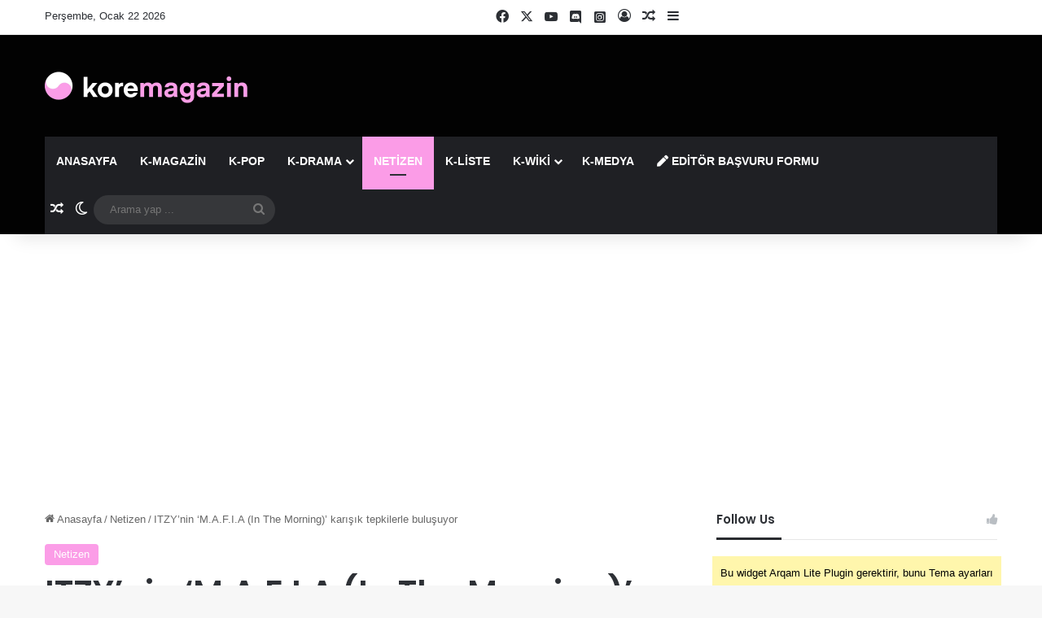

--- FILE ---
content_type: text/html; charset=UTF-8
request_url: https://www.koremagazin.com/2021/05/01/itzynin-m-a-f-i-a-in-the-morning-karisik-tepkilerle-bulusuyor/
body_size: 56936
content:
<!DOCTYPE html> <html lang="tr" data-skin="light"> <head> <meta charset="UTF-8"/> <link rel="profile" href="//gmpg.org/xfn/11"/> <title>ITZY&#8217;nin &#8216;M.A.F.I.A (In The Morning)&#8217; karışık tepkilerle buluşuyor &#8211; Koremagazin</title> <meta http-equiv='x-dns-prefetch-control' content='on'> <link rel='dns-prefetch' href="//cdnjs.cloudflare.com/"/> <link rel='dns-prefetch' href="//ajax.googleapis.com/"/> <link rel='dns-prefetch' href="//fonts.googleapis.com/"/> <link rel='dns-prefetch' href="//fonts.gstatic.com/"/> <link rel='dns-prefetch' href="//s.gravatar.com/"/> <link rel='dns-prefetch' href="//www.google-analytics.com/"/> <link rel='preload' as='script' href="//ajax.googleapis.com/ajax/libs/webfont/1/webfont.js"> <style id='tie-critical-css' type='text/css'>:root{--brand-color:#0669ff;--dark-brand-color:#0051cc;--bright-color:#FFF;--base-color:#2c2f34}html{-ms-touch-action:manipulation;touch-action:manipulation;-webkit-text-size-adjust:100%;-ms-text-size-adjust:100%}article,aside,details,figcaption,figure,footer,header,main,menu,nav,section,summary{display:block}audio,canvas,progress,video{display:inline-block}audio:not([controls]){display:none;height:0}progress{vertical-align:baseline}[hidden],template{display:none}a{background-color:transparent}a:active,a:hover{outline-width:0}abbr[title]{border-bottom:none;text-decoration:underline;text-decoration:underline dotted}b,strong{font-weight:inherit}b,strong{font-weight:600}dfn{font-style:italic}mark{background-color:#ff0;color:#000}small{font-size:80%}sub,sup{font-size:75%;line-height:0;position:relative;vertical-align:baseline}sub{bottom:-0.25em}sup{top:-0.5em}img{border-style:none}svg:not(:root){overflow:hidden}figure{margin:1em 0}hr{box-sizing:content-box;height:0;overflow:visible}button,input,select,textarea{font:inherit}optgroup{font-weight:bold}button,input,select{overflow:visible}button,input,select,textarea{margin:0}button,select{text-transform:none}[type=button],[type=reset],[type=submit],button{cursor:pointer}[disabled]{cursor:default}[type=reset],[type=submit],button,html [type=button]{-webkit-appearance:button}button::-moz-focus-inner,input::-moz-focus-inner{border:0;padding:0}button:-moz-focusring,input:-moz-focusring{outline:1px dotted ButtonText}fieldset{border:1px solid #c0c0c0;margin:0 2px;padding:0.35em 0.625em 0.75em}legend{box-sizing:border-box;color:inherit;display:table;max-width:100%;padding:0;white-space:normal}textarea{overflow:auto}[type=checkbox],[type=radio]{box-sizing:border-box;padding:0}[type=number]::-webkit-inner-spin-button,[type=number]::-webkit-outer-spin-button{height:auto}[type=search]{-webkit-appearance:textfield}[type=search]::-webkit-search-cancel-button,[type=search]::-webkit-search-decoration{-webkit-appearance:none}*{padding:0;margin:0;list-style:none;border:0;outline:none;box-sizing:border-box}:after,:before{box-sizing:border-box}body{background:#F7F7F7;color:var(--base-color);font-family:-apple-system,BlinkMacSystemFont,"Segoe UI",Roboto,Oxygen,Oxygen-Sans,Ubuntu,Cantarell,"Helvetica Neue","Open Sans",Arial,sans-serif;font-size:13px;line-height:21px}.the-subtitle,h1,h2,h3,h4,h5,h6{line-height:1.4;font-weight:600}h1{font-size:41px;font-weight:700}h2{font-size:27px}h3{font-size:23px}.the-subtitle,h4{font-size:17px}h5{font-size:13px}h6{font-size:12px}a{color:var(--base-color);text-decoration:none;transition:0.15s}.brand-title,a:hover{color:var(--brand-color)}embed,img,object{max-width:100%;height:auto}iframe{max-width:100%}p{line-height:1.7}.comment-form-comment label,.says,.screen-reader-text{clip:rect(1px,1px,1px,1px);position:absolute!important;height:1px;width:1px;overflow:hidden}.stream-title{margin-bottom:3px;font-size:11px;color:#a5a5a5;display:block}.stream-item{text-align:center;position:relative;z-index:2;margin:20px 0;padding:0}.stream-item iframe{margin:0 auto}.stream-item img{max-width:100%;width:auto;height:auto;margin:0 auto;display:inline-block;vertical-align:middle}.stream-item.stream-item-above-header{margin:0}.stream-item.stream-item-between .post-item-inner{width:100%;display:block}.post-layout-8.is-header-layout-1.has-header-ad .entry-header-outer,body.post-layout-8.has-header-below-ad .entry-header-outer{padding-top:0}.has-header-below-ad.post-layout-6 .featured-area,.is-header-layout-1.has-header-ad.post-layout-6 .featured-area,.stream-item-top-wrapper~.stream-item-below-header{margin-top:0}.has-header-below-ad .fullwidth-entry-title.container-wrapper,.has-header-below-ad .is-first-section,.is-header-layout-1.has-header-ad .fullwidth-entry-title,.is-header-layout-1.has-header-ad .is-first-section{padding-top:0;margin-top:0}@media (max-width:991px){body:not(.is-header-layout-1).has-header-below-ad.has-header-ad .top-nav-below .has-breaking-news{margin-bottom:20px}.has-header-ad .fullwidth-entry-title.container-wrapper,.has-header-ad.has-header-below-ad .stream-item-below-header,.page.has-header-ad:not(.has-header-below-ad) #content,.single.has-header-ad:not(.has-header-below-ad) #content{margin-top:0}.has-header-ad .is-first-section{padding-top:0}.has-header-ad:not(.has-header-below-ad) .buddypress-header-outer{margin-bottom:15px}}.has-full-width-logo .stream-item-top-wrapper,.header-layout-2 .stream-item-top-wrapper{width:100%;max-width:100%;float:none;clear:both}@media (min-width:992px){.header-layout-2.has-normal-width-logo .stream-item-top-wrapper{margin-top:0}}.header-layout-3.no-stream-item .logo-container{width:100%;float:none}@media (min-width:992px){.header-layout-3.has-normal-width-logo .stream-item-top img{float:right}}@media (max-width:991px){.header-layout-3.has-normal-width-logo .stream-item-top{clear:both}}#background-stream-cover{top:0;left:0;z-index:0;overflow:hidden;width:100%;height:100%;position:fixed}@media (max-width:768px){.hide_back_top_button #go-to-top,.hide_banner_above .stream-item-above-post,.hide_banner_above_content .stream-item-above-post-content,.hide_banner_below .stream-item-below-post,.hide_banner_below_content .stream-item-below-post-content,.hide_banner_below_header .stream-item-below-header,.hide_banner_bottom .stream-item-above-footer,.hide_banner_comments .stream-item-below-post-comments,.hide_banner_header .stream-item-above-header,.hide_banner_top .stream-item-top-wrapper,.hide_breadcrumbs #breadcrumb,.hide_breaking_news #top-nav,.hide_copyright #site-info,.hide_footer #footer-widgets-container,.hide_footer_instagram #footer-instagram,.hide_footer_tiktok #footer-tiktok,.hide_inline_related_posts #inline-related-post,.hide_post_authorbio .post-components .about-author,.hide_post_nav .prev-next-post-nav,.hide_post_newsletter #post-newsletter,.hide_read_more_buttons .more-link,.hide_read_next #read-next-block,.hide_related #related-posts,.hide_share_post_bottom .share-buttons-bottom,.hide_share_post_top .share-buttons-top,.hide_sidebars .sidebar{display:none!important}}.tie-icon:before,[class*=" tie-icon-"],[class^=tie-icon-]{font-family:"tiefonticon"!important;speak:never;font-style:normal;font-weight:normal;font-variant:normal;text-transform:none;line-height:1;-webkit-font-smoothing:antialiased;-moz-osx-font-smoothing:grayscale;display:inline-block}body.tie-no-js .bbp-template-notice,body.tie-no-js .comp-sub-menu,body.tie-no-js .indicator-hint,body.tie-no-js .menu-counter-bubble-outer,body.tie-no-js .menu-sub-content,body.tie-no-js .notifications-total-outer,body.tie-no-js .tooltip,body.tie-no-js .woocommerce-error,body.tie-no-js .woocommerce-info,body.tie-no-js .woocommerce-message,body.tie-no-js a.remove{display:none!important}body.tie-no-js .fa,body.tie-no-js .fab,body.tie-no-js .far,body.tie-no-js .fas,body.tie-no-js .tie-icon:before,body.tie-no-js .weather-icon,body.tie-no-js [class*=" tie-icon-"],body.tie-no-js [class^=tie-icon-]{visibility:hidden!important}body.tie-no-js [class*=" tie-icon-"]:before,body.tie-no-js [class^=tie-icon-]:before{content:"\f105"}#autocomplete-suggestions,.tie-popup{display:none}.container{margin-right:auto;margin-left:auto;padding-left:15px;padding-right:15px}.container:after{content:"";display:table;clear:both}@media (min-width:768px){.container{width:100%}}@media (min-width:1200px){.container{max-width:1200px}}.tie-row{margin-left:-15px;margin-right:-15px}.tie-row:after{content:"";display:table;clear:both}.tie-col-md-1,.tie-col-md-10,.tie-col-md-11,.tie-col-md-12,.tie-col-md-2,.tie-col-md-3,.tie-col-md-4,.tie-col-md-5,.tie-col-md-6,.tie-col-md-7,.tie-col-md-8,.tie-col-md-9,.tie-col-sm-1,.tie-col-sm-10,.tie-col-sm-11,.tie-col-sm-12,.tie-col-sm-2,.tie-col-sm-3,.tie-col-sm-4,.tie-col-sm-5,.tie-col-sm-6,.tie-col-sm-7,.tie-col-sm-8,.tie-col-sm-9,.tie-col-xs-1,.tie-col-xs-10,.tie-col-xs-11,.tie-col-xs-12,.tie-col-xs-2,.tie-col-xs-3,.tie-col-xs-4,.tie-col-xs-5,.tie-col-xs-6,.tie-col-xs-7,.tie-col-xs-8,.tie-col-xs-9{position:relative;min-height:1px;padding-left:15px;padding-right:15px}.tie-col-xs-1,.tie-col-xs-10,.tie-col-xs-11,.tie-col-xs-12,.tie-col-xs-2,.tie-col-xs-3,.tie-col-xs-4,.tie-col-xs-5,.tie-col-xs-6,.tie-col-xs-7,.tie-col-xs-8,.tie-col-xs-9{float:left}.tie-col-xs-1{width:8.3333333333%}.tie-col-xs-2{width:16.6666666667%}.tie-col-xs-3{width:25%}.tie-col-xs-4{width:33.3333333333%}.tie-col-xs-5{width:41.6666666667%}.tie-col-xs-6{width:50%}.tie-col-xs-7{width:58.3333333333%}.tie-col-xs-8{width:66.6666666667%}.tie-col-xs-9{width:75%}.tie-col-xs-10{width:83.3333333333%}.tie-col-xs-11{width:91.6666666667%}.tie-col-xs-12{width:100%}@media (min-width:768px){.tie-col-sm-1,.tie-col-sm-10,.tie-col-sm-11,.tie-col-sm-12,.tie-col-sm-2,.tie-col-sm-3,.tie-col-sm-4,.tie-col-sm-5,.tie-col-sm-6,.tie-col-sm-7,.tie-col-sm-8,.tie-col-sm-9{float:left}.tie-col-sm-1{width:8.3333333333%}.tie-col-sm-2{width:16.6666666667%}.tie-col-sm-3{width:25%}.tie-col-sm-4{width:33.3333333333%}.tie-col-sm-5{width:41.6666666667%}.tie-col-sm-6{width:50%}.tie-col-sm-7{width:58.3333333333%}.tie-col-sm-8{width:66.6666666667%}.tie-col-sm-9{width:75%}.tie-col-sm-10{width:83.3333333333%}.tie-col-sm-11{width:91.6666666667%}.tie-col-sm-12{width:100%}}@media (min-width:992px){.tie-col-md-1,.tie-col-md-10,.tie-col-md-11,.tie-col-md-12,.tie-col-md-2,.tie-col-md-3,.tie-col-md-4,.tie-col-md-5,.tie-col-md-6,.tie-col-md-7,.tie-col-md-8,.tie-col-md-9{float:left}.tie-col-md-1{width:8.3333333333%}.tie-col-md-2{width:16.6666666667%}.tie-col-md-3{width:25%}.tie-col-md-4{width:33.3333333333%}.tie-col-md-5{width:41.6666666667%}.tie-col-md-6{width:50%}.tie-col-md-7{width:58.3333333333%}.tie-col-md-8{width:66.6666666667%}.tie-col-md-9{width:75%}.tie-col-md-10{width:83.3333333333%}.tie-col-md-11{width:91.6666666667%}.tie-col-md-12{width:100%}}.tie-alignleft{float:left}.tie-alignright{float:right}.tie-aligncenter{clear:both;margin-left:auto;margin-right:auto}.fullwidth{width:100%!important}.alignleft{float:left;margin:0.375em 1.75em 1em 0}.alignright{float:right;margin:0.375em 0 1em 1.75em}.aligncenter{clear:both;display:block;margin:0 auto 1.75em;text-align:center;margin-left:auto;margin-right:auto;margin-top:6px;margin-bottom:6px}@media (max-width:767px){.entry .alignleft,.entry .alignleft img,.entry .alignright,.entry .alignright img{float:none;clear:both;display:block;margin:0 auto 1.75em}}.clearfix:after,.clearfix:before{content:" ";display:block;height:0;overflow:hidden}.clearfix:after{clear:both}#tie-wrapper,.tie-container{height:100%;min-height:650px}.tie-container{position:relative;overflow:hidden}#tie-wrapper{background:#fff;position:relative;z-index:108;height:100%;margin:0 auto}.container-wrapper{background:#ffffff;border:1px solid rgba(0,0,0,0.1);border-radius:2px;padding:30px}#content{margin-top:30px}@media (max-width:991px){#content{margin-top:15px}}.site-content{-ms-word-wrap:break-word;word-wrap:break-word}.boxed-layout #tie-wrapper,.boxed-layout .fixed-nav{max-width:1230px}.boxed-layout.wrapper-has-shadow #tie-wrapper{box-shadow:0 1px 7px rgba(171,171,171,0.5)}@media (min-width:992px){.boxed-layout #main-nav.fixed-nav,.boxed-layout #tie-wrapper{width:95%}}@media (min-width:992px){.framed-layout #tie-wrapper{margin-top:25px;margin-bottom:25px}}@media (min-width:992px){.border-layout #tie-container{margin:25px}.border-layout:after,.border-layout:before{background:inherit;content:"";display:block;height:25px;left:0;bottom:0;position:fixed;width:100%;z-index:110}.border-layout:before{top:0;bottom:auto}.border-layout.admin-bar:before{top:32px}.border-layout #main-nav.fixed-nav{left:25px;right:25px;width:calc(100% - 50px)}}#header-notification-bar{background:var(--brand-color);color:#fff;position:relative;z-index:1}#header-notification-bar p a{color:#fff;text-decoration:underline}#header-notification-bar .container{display:flex;justify-content:space-between;font-size:16px;flex-wrap:wrap;align-items:center;gap:40px;min-height:65px}#header-notification-bar .container .button{font-size:14px}#header-notification-bar .container:after{display:none}@media (max-width:991px){#header-notification-bar .container{justify-content:center;padding-top:15px;padding-bottom:15px;gap:15px;flex-direction:column}}.theme-header{background:#fff;position:relative;z-index:999}.theme-header:after{content:"";display:table;clear:both}.theme-header.has-shadow{box-shadow:rgba(0,0,0,0.1) 0px 25px 20px -20px}.theme-header.top-nav-below .top-nav{z-index:8}.is-stretch-header .container{max-width:100%}#menu-components-wrap{display:flex;justify-content:space-between;width:100%;flex-wrap:wrap}.header-layout-2 #menu-components-wrap{justify-content:center}.header-layout-4 #menu-components-wrap{justify-content:flex-start}.header-layout-4 #menu-components-wrap .main-menu-wrap{flex-grow:2}.header-layout-4 #menu-components-wrap .flex-placeholder{flex-grow:1}.logo-row{position:relative}#logo{margin-top:40px;margin-bottom:40px;display:block;float:left}#logo img{vertical-align:middle}#logo img[src*=".svg"]{width:100%!important}@-moz-document url-prefix(){#logo img[src*=".svg"]{height:100px}}#logo a{display:inline-block}#logo .h1-off{position:absolute;top:-9000px;left:-9000px}#logo.text-logo a{color:var(--brand-color)}#logo.text-logo a:hover{color:var(--dark-brand-color);opacity:0.8}#tie-logo-inverted,#tie-sticky-logo-inverted{display:none}.tie-skin-inverted #tie-logo-inverted,.tie-skin-inverted #tie-sticky-logo-inverted{display:block}.tie-skin-inverted #tie-logo-default,.tie-skin-inverted #tie-sticky-logo-default{display:none}.logo-text{font-size:50px;line-height:50px;font-weight:bold}@media (max-width:670px){.logo-text{font-size:30px}}.has-full-width-logo.is-stretch-header .logo-container{padding:0}.has-full-width-logo #logo{margin:0}.has-full-width-logo #logo a,.has-full-width-logo #logo img{width:100%;height:auto;display:block}.has-full-width-logo #logo,.header-layout-2 #logo{float:none;text-align:center}.has-full-width-logo #logo img,.header-layout-2 #logo img{margin-right:auto;margin-left:auto}.has-full-width-logo .logo-container,.header-layout-2 .logo-container{width:100%;float:none}@media (max-width:991px){#theme-header.has-normal-width-logo #logo{margin:14px 0!important;text-align:left;line-height:1}#theme-header.has-normal-width-logo #logo img{width:auto;height:auto;max-width:190px}}@media (max-width:479px){#theme-header.has-normal-width-logo #logo img{max-width:160px;max-height:60px!important}}@media (max-width:991px){#theme-header.mobile-header-default.header-layout-1 .header-layout-1-logo,#theme-header.mobile-header-default:not(.header-layout-1) #logo{flex-grow:10}#theme-header.mobile-header-centered.header-layout-1 .header-layout-1-logo{width:auto!important}#theme-header.mobile-header-centered #logo{float:none;text-align:center}}.components{display:flex;align-items:center;justify-content:end}.components>li{position:relative}.components>li.social-icons-item{margin:0}.components>li>a{display:block;position:relative;width:30px;text-align:center;font-size:16px;white-space:nowrap}.components>li:hover>a,.components>li>a:hover{z-index:2}.components .avatar{border-radius:100%;position:relative;top:3px;max-width:20px}.components a.follow-btn{width:auto;padding-left:15px;padding-right:15px;overflow:hidden;font-size:12px}.components .search-bar form{width:auto;background:rgba(255,255,255,0.1);line-height:36px;border-radius:50px;position:relative}.main-nav-light .main-nav .components .search-bar form,.top-nav-light .top-nav .components .search-bar form{background:rgba(0,0,0,0.05)}.components #search-input{border:0;width:100%;background:transparent;padding:0 35px 0 20px;border-radius:0;font-size:inherit}.components #search-submit{position:absolute;right:0;top:0;width:40px;line-height:inherit;color:#777777;background:transparent;font-size:15px;padding:0;transition:color 0.15s;border:none}.components #search-submit:hover{color:var(--brand-color)}#search-submit .tie-icon-spinner{color:#fff;cursor:default;animation:tie-spin 3s infinite linear}.popup-login-icon.has-title a{width:auto;padding:0 8px}.popup-login-icon.has-title span{line-height:unset;float:left}.popup-login-icon.has-title .login-title{position:relative;font-size:13px;padding-left:4px}.weather-menu-item{display:flex;align-items:center;padding-right:5px;overflow:hidden}.weather-menu-item .weather-wrap{padding:0;overflow:inherit;line-height:23px}.weather-menu-item .weather-forecast-day{display:block;float:left;width:auto;padding:0 5px;line-height:initial}.weather-menu-item .weather-forecast-day .weather-icon{font-size:26px;margin-bottom:0}.weather-menu-item .city-data{float:left;display:block;font-size:12px}.weather-menu-item .weather-current-temp{font-size:16px;font-weight:400}.weather-menu-item .weather-current-temp sup{font-size:9px;top:-2px}.weather-menu-item .theme-notice{padding:0 10px}.components .tie-weather-widget{color:var(--base-color)}.main-nav-dark .main-nav .tie-weather-widget{color:#ffffff}.top-nav-dark .top-nav .tie-weather-widget{color:#cccccc}.components .icon-basecloud-bg:after{color:#ffffff}.main-nav-dark .main-nav .icon-basecloud-bg:after{color:#1f2024}.top-nav-dark .top-nav .icon-basecloud-bg:after{color:#1f2024}.custom-menu-button{padding-right:5px}.custom-menu-button .button{font-size:13px;display:inline-block;line-height:21px;width:auto}.header-layout-1 #menu-components-wrap{display:flex;justify-content:flex-end}.header-layout-1 .main-menu-wrapper{display:table;width:100%}.header-layout-1 #logo{line-height:1;float:left;margin-top:20px;margin-bottom:20px}.header-layout-1 .header-layout-1-logo{display:table-cell;vertical-align:middle;float:none}.is-header-bg-extended #theme-header,.is-header-bg-extended #theme-header.header-layout-1 #main-nav:not(.fixed-nav){background:transparent!important;display:inline-block!important;width:100%!important;box-shadow:none!important;transition:background 0.3s}.is-header-bg-extended #theme-header.header-layout-1 #main-nav:not(.fixed-nav):before,.is-header-bg-extended #theme-header:before{content:"";position:absolute;width:100%;left:0;right:0;top:0;height:150px;background-image:linear-gradient(to top,transparent,rgba(0,0,0,0.5))}@media (max-width:991px){.is-header-bg-extended #tie-wrapper #theme-header .logo-container:not(.fixed-nav){background:transparent;box-shadow:none;transition:background 0.3s}}.is-header-bg-extended .has-background .is-first-section{margin-top:-350px!important}.is-header-bg-extended .has-background .is-first-section>*{padding-top:350px!important}.rainbow-line{height:3px;width:100%;position:relative;z-index:2;background-image:-webkit-linear-gradient(left,#f76570 0%,#f76570 8%,#f3a46b 8%,#f3a46b 16%,#f3a46b 16%,#ffd205 16%,#ffd205 24%,#ffd205 24%,#1bbc9b 24%,#1bbc9b 25%,#1bbc9b 32%,#14b9d5 32%,#14b9d5 40%,#c377e4 40%,#c377e4 48%,#f76570 48%,#f76570 56%,#f3a46b 56%,#f3a46b 64%,#ffd205 64%,#ffd205 72%,#1bbc9b 72%,#1bbc9b 80%,#14b9d5 80%,#14b9d5 80%,#14b9d5 89%,#c377e4 89%,#c377e4 100%);background-image:linear-gradient(to right,#f76570 0%,#f76570 8%,#f3a46b 8%,#f3a46b 16%,#f3a46b 16%,#ffd205 16%,#ffd205 24%,#ffd205 24%,#1bbc9b 24%,#1bbc9b 25%,#1bbc9b 32%,#14b9d5 32%,#14b9d5 40%,#c377e4 40%,#c377e4 48%,#f76570 48%,#f76570 56%,#f3a46b 56%,#f3a46b 64%,#ffd205 64%,#ffd205 72%,#1bbc9b 72%,#1bbc9b 80%,#14b9d5 80%,#14b9d5 80%,#14b9d5 89%,#c377e4 89%,#c377e4 100%)}@media (max-width:991px){.header-layout-1 .main-menu-wrapper,.logo-container{border-width:0;display:flex;flex-flow:row nowrap;align-items:center;justify-content:space-between}}.mobile-header-components{display:none;z-index:10;height:30px;line-height:30px;flex-wrap:nowrap;flex:1 1 0%}.mobile-header-components .components{float:none;display:flex!important;justify-content:stretch}.mobile-header-components .components li.custom-menu-link{display:inline-block;float:none}.mobile-header-components .components li.custom-menu-link>a{width:20px;padding-bottom:15px}.mobile-header-components .components li.custom-menu-link>a .menu-counter-bubble{right:calc(50% - 10px);bottom:-10px}.header-layout-1.main-nav-dark .mobile-header-components .components li.custom-menu-link>a{color:#fff}.mobile-header-components .components .comp-sub-menu{padding:10px}.dark-skin .mobile-header-components .components .comp-sub-menu{background:#1f2024}.mobile-header-components [class*=" tie-icon-"],.mobile-header-components [class^=tie-icon-]{font-size:18px;width:20px;height:20px;vertical-align:middle}.mobile-header-components .tie-mobile-menu-icon{font-size:20px}.mobile-header-components .tie-icon-grid-4,.mobile-header-components .tie-icon-grid-9{transform:scale(1.75)}.mobile-header-components .nav-icon{display:inline-block;width:20px;height:2px;background-color:var(--base-color);position:relative;top:-4px;transition:background 0.4s ease}.mobile-header-components .nav-icon:after,.mobile-header-components .nav-icon:before{position:absolute;right:0;background-color:var(--base-color);content:"";display:block;width:100%;height:100%;transition:transform 0.4s,background 0.4s,right 0.2s ease;transform:translateZ(0);backface-visibility:hidden}.mobile-header-components .nav-icon:before{transform:translateY(-7px)}.mobile-header-components .nav-icon:after{transform:translateY(7px)}.mobile-header-components .nav-icon.is-layout-2:after,.mobile-header-components .nav-icon.is-layout-2:before{width:70%;right:15%}.mobile-header-components .nav-icon.is-layout-3:after{width:60%}.mobile-header-components .nav-icon.is-layout-4:after{width:60%;right:auto;left:0}.dark-skin .mobile-header-components .nav-icon,.dark-skin .mobile-header-components .nav-icon:after,.dark-skin .mobile-header-components .nav-icon:before,.main-nav-dark.header-layout-1 .mobile-header-components .nav-icon,.main-nav-dark.header-layout-1 .mobile-header-components .nav-icon:after,.main-nav-dark.header-layout-1 .mobile-header-components .nav-icon:before{background-color:#ffffff}.dark-skin .mobile-header-components .nav-icon .menu-text,.main-nav-dark.header-layout-1 .mobile-header-components .nav-icon .menu-text{color:#ffffff}.mobile-header-components .menu-text-wrapper{white-space:nowrap;width:auto!important}.mobile-header-components .menu-text{color:var(--base-color);line-height:30px;font-size:12px;padding:0 0 0 5px;display:inline-block;transition:color 0.4s}.dark-skin .mobile-header-components .menu-text,.main-nav-dark.header-layout-1 .mobile-header-components .menu-text{color:#ffffff}#mobile-header-components-area_1 .components li.custom-menu-link>a{margin-right:15px}#mobile-header-components-area_1 .comp-sub-menu{left:0;right:auto}#mobile-header-components-area_2 .components{flex-direction:row-reverse}#mobile-header-components-area_2 .components li.custom-menu-link>a{margin-left:15px}#mobile-menu-icon:hover .nav-icon,#mobile-menu-icon:hover .nav-icon:after,#mobile-menu-icon:hover .nav-icon:before{background-color:var(--brand-color)}@media (max-width:991px){.logo-container:after,.logo-container:before{height:1px}.mobile-components-row .logo-wrapper{height:auto!important}.mobile-components-row .logo-container,.mobile-components-row.header-layout-1 .main-menu-wrapper{flex-wrap:wrap}.mobile-components-row.header-layout-1 .header-layout-1-logo,.mobile-components-row:not(.header-layout-1) #logo{flex:1 0 100%;order:-1}.mobile-components-row .mobile-header-components{padding:5px 0;height:45px}.mobile-components-row .mobile-header-components .components li.custom-menu-link>a{padding-bottom:0}#tie-body #mobile-container,.mobile-header-components{display:block}#slide-sidebar-widgets{display:none}}.top-nav{background-color:#ffffff;position:relative;z-index:10;line-height:40px;border:1px solid rgba(0,0,0,0.1);border-width:1px 0;color:var(--base-color);clear:both}.main-nav-below.top-nav-above .top-nav{border-top-width:0}.top-nav a:not(.button):not(:hover){color:var(--base-color)}.top-nav .components>li:hover>a{color:var(--brand-color)}.top-nav .search-bar{margin-top:3px;margin-bottom:3px;line-height:34px}.topbar-wrapper{display:flex;min-height:40px}.top-nav.has-components .topbar-wrapper,.top-nav.has-menu .topbar-wrapper{display:block}.top-nav .tie-alignleft,.top-nav .tie-alignright{flex-grow:1;position:relative}.top-nav.has-breaking-news .tie-alignleft{flex:1 0 100px}.top-nav.has-breaking-news .tie-alignright{flex-grow:0;z-index:1}.top-nav-boxed .top-nav.has-components .components>li:first-child:not(.search-bar),.top-nav.has-date-components .tie-alignleft .components>li:first-child:not(.search-bar),.top-nav.has-date-components-menu .components>li:first-child:not(.search-bar){border-width:0}@media (min-width:992px){.header-layout-1.top-nav-below:not(.has-shadow) .top-nav{border-width:0 0 1px}}.topbar-today-date{float:left;padding-right:15px;flex-shrink:0}.top-menu .menu a{padding:0 10px}.top-menu .menu li:hover>a{color:var(--brand-color)}.top-menu .menu ul{display:none;position:absolute;background:#ffffff}.top-menu .menu li:hover>ul{display:block}.top-menu .menu li{position:relative}.top-menu .menu ul.sub-menu a{width:200px;line-height:20px;padding:10px 15px}.tie-alignright .top-menu{float:right;border-width:0 1px}.top-menu .menu .tie-current-menu>a{color:var(--brand-color)}@media (min-width:992px){.top-nav-boxed .topbar-wrapper{padding-right:15px;padding-left:15px}.top-nav-boxed .top-nav{background:transparent!important;border-width:0}.top-nav-boxed .topbar-wrapper{background:#ffffff;border:1px solid rgba(0,0,0,0.1);border-width:1px 0;width:100%}.top-nav-boxed.has-shadow.top-nav-below .topbar-wrapper,.top-nav-boxed.has-shadow.top-nav-below-main-nav .topbar-wrapper{border-bottom-width:0!important}}.top-nav .tie-alignleft .components,.top-nav .tie-alignleft .components>li{float:left;justify-content:start}.top-nav .tie-alignleft .comp-sub-menu{right:auto;left:-1px}.top-nav-dark .top-nav{background-color:#2c2e32;color:#cccccc}.top-nav-dark .top-nav *{border-color:rgba(255,255,255,0.1)}.top-nav-dark .top-nav .breaking a{color:#cccccc}.top-nav-dark .top-nav .breaking a:hover{color:#ffffff}.top-nav-dark .top-nav .components>li.social-icons-item .social-link:not(:hover) span,.top-nav-dark .top-nav .components>li>a{color:#cccccc}.top-nav-dark .top-nav .components>li:hover>a{color:#ffffff}.top-nav-dark .top-nav .top-menu li a{color:#cccccc;border-color:rgba(255,255,255,0.04)}.top-nav-dark .top-menu ul{background:#2c2e32}.top-nav-dark .top-menu li:hover>a{background:rgba(0,0,0,0.1);color:var(--brand-color)}.top-nav-dark.top-nav-boxed .top-nav{background-color:transparent}.top-nav-dark.top-nav-boxed .topbar-wrapper{background-color:#2c2e32}.top-nav-dark.top-nav-boxed.top-nav-above.main-nav-below .topbar-wrapper{border-width:0}.main-nav-light #main-nav .weather-icon .icon-basecloud-bg,.main-nav-light #main-nav .weather-icon .icon-cloud,.main-nav-light #main-nav .weather-icon .icon-cloud-behind,.top-nav-light #top-nav .weather-icon .icon-basecloud-bg,.top-nav-light #top-nav .weather-icon .icon-cloud,.top-nav-light #top-nav .weather-icon .icon-cloud-behind{color:#d3d3d3}@media (max-width:991px){.theme-header .components,.top-menu,.top-nav:not(.has-breaking-news),.topbar-today-date{display:none}}.breaking{display:none}.main-nav-wrapper{position:relative;z-index:4}.main-nav-below.top-nav-below-main-nav .main-nav-wrapper{z-index:9}.main-nav-above.top-nav-below .main-nav-wrapper{z-index:10}.main-nav{background-color:var(--main-nav-background);color:var(--main-nav-primary-color);position:relative;border:1px solid var(--main-nav-main-border-color);border-width:1px 0}.main-menu-wrapper{position:relative}@media (min-width:992px){.header-menu .menu{display:flex}.header-menu .menu a{display:block;position:relative}.header-menu .menu>li>a{white-space:nowrap}.header-menu .menu .sub-menu a{padding:8px 10px}.header-menu .menu a:hover,.header-menu .menu li:hover>a{z-index:2}.header-menu .menu ul:not(.sub-menu-columns):not(.sub-menu-columns-item):not(.sub-list):not(.mega-cat-sub-categories):not(.slider-arrow-nav){box-shadow:0 2px 5px rgba(0,0,0,0.1)}.header-menu .menu ul li{position:relative}.header-menu .menu ul a{border-width:0 0 1px;transition:0.15s}.header-menu .menu ul ul{top:0;left:100%}#main-nav{z-index:9;line-height:60px}.main-menu .menu a{transition:0.15s}.main-menu .menu>li>a{padding:0 14px;font-size:14px;font-weight:700}.main-menu .menu>li>.menu-sub-content{border-top:2px solid var(--main-nav-primary-color)}.main-menu .menu>li.is-icon-only>a{padding:0 20px;line-height:inherit}.main-menu .menu>li.is-icon-only>a:before{display:none}.main-menu .menu>li.is-icon-only>a .tie-menu-icon{font-size:160%;transform:translateY(15%)}.main-menu .menu ul{line-height:20px;z-index:1}.main-menu .menu .mega-cat-more-links .tie-menu-icon,.main-menu .menu .mega-link-column .tie-menu-icon,.main-menu .menu .mega-recent-featured-list .tie-menu-icon,.main-menu .menu .sub-menu .tie-menu-icon{width:20px}.main-menu .menu-sub-content{background:var(--main-nav-background);display:none;padding:15px;width:230px;position:absolute;box-shadow:0 3px 4px rgba(0,0,0,0.2)}.main-menu .menu-sub-content a{width:200px}.main-menu ul li:hover>.menu-sub-content,.main-menu ul li[aria-expanded=true]>.mega-menu-block,.main-menu ul li[aria-expanded=true]>ul{display:block;z-index:1}nav.main-nav.menu-style-default .menu>li.tie-current-menu{border-bottom:5px solid var(--main-nav-primary-color);margin-bottom:-5px}nav.main-nav.menu-style-default .menu>li.tie-current-menu>a:after{content:"";width:20px;height:2px;position:absolute;margin-top:17px;left:50%;top:50%;bottom:auto;right:auto;transform:translateX(-50%) translateY(-50%);background:#2c2f34;transition:0.3s}nav.main-nav.menu-style-solid-bg .menu>li.tie-current-menu>a,nav.main-nav.menu-style-solid-bg .menu>li:hover>a{background-color:var(--main-nav-primary-color);color:var(--main-nav-contrast-primary-color)}nav.main-nav.menu-style-side-arrow .menu>li.tie-current-menu{border-bottom-color:var(--main-nav-primary-color);border-bottom-width:10px!important;border-bottom-style:solid;margin-bottom:-10px}nav.main-nav.menu-style-side-arrow .menu>li.tie-current-menu+.tie-current-menu{border-bottom:none!important}nav.main-nav.menu-style-side-arrow .menu>li.tie-current-menu+.tie-current-menu>a:after{display:none!important}nav.main-nav.menu-style-side-arrow .menu>li.tie-current-menu>a:after{position:absolute;content:"";width:0;height:0;background-color:transparent;border-top:10px solid var(--main-nav-primary-color);border-right:10px solid transparent;bottom:-10px;left:100%;filter:brightness(80%)}nav.main-nav.menu-style-side-arrow .menu>li.tie-current-menu.mega-menu:hover:after,nav.main-nav.menu-style-side-arrow .menu>li.tie-current-menu.mega-menu:hover>a:after,nav.main-nav.menu-style-side-arrow .menu>li.tie-current-menu.menu-item-has-children:hover:after,nav.main-nav.menu-style-side-arrow .menu>li.tie-current-menu.menu-item-has-children:hover>a:after{display:none}nav.main-nav.menu-style-minimal .menu>li.tie-current-menu>a,nav.main-nav.menu-style-minimal .menu>li:hover>a{color:var(--main-nav-primary-color)!important}nav.main-nav.menu-style-minimal .menu>li.tie-current-menu>a:before,nav.main-nav.menu-style-minimal .menu>li:hover>a:before{border-top-color:var(--main-nav-primary-color)!important}nav.main-nav.menu-style-border-bottom .menu>li.tie-current-menu{border-bottom:3px solid var(--main-nav-primary-color);margin-bottom:-3px}nav.main-nav.menu-style-border-top .menu>li.tie-current-menu{border-top:3px solid var(--main-nav-primary-color);margin-bottom:-3px}nav.main-nav.menu-style-line .menu>li>a:after{content:"";left:50%;top:50%;bottom:auto;right:auto;transform:translateX(-50%) translateY(-50%);height:3px;position:absolute;margin-top:14px;background:var(--main-nav-primary-color);transition:0.4s;width:0}nav.main-nav.menu-style-line .menu>li.tie-current-menu>a:after,nav.main-nav.menu-style-line .menu>li:hover>a:after{width:50%}nav.main-nav.menu-style-arrow .menu>li.tie-current-menu>a:after{border-color:#fff transparent transparent;border-top-color:var(--main-nav-primary-color);border-style:solid;border-width:7px 7px 0;display:block;height:0;left:50%;margin-left:-7px;top:0!important;width:0;content:"";position:absolute}nav.main-nav.menu-style-vertical-line .menu>li.tie-current-menu>a:after{content:"";width:2px;height:20px;position:absolute;margin-top:17px;left:50%;right:auto;transform:translateX(-50%);bottom:0;background:var(--main-nav-primary-color)}.header-layout-1 .main-menu-wrap .menu>li:only-child:not(.mega-menu){position:relative}.header-layout-1 .main-menu-wrap .menu>li:only-child>.menu-sub-content{right:0;left:auto}.header-layout-1 .main-menu-wrap .menu>li:only-child>.menu-sub-content ul{left:auto;right:100%}nav.main-nav .components>li:hover>a{color:var(--brand-color)}.main-nav .components li a:hover,.main-nav .menu ul li.current-menu-item:not(.mega-link-column)>a,.main-nav .menu ul li:hover>a:not(.megamenu-pagination){color:var(--main-nav-primary-color)}.main-nav .components li a,.main-nav .menu a{color:var(--main-nav-text-color)}.main-nav .components li a.button:hover,.main-nav .components li a.checkout-button,.main-nav .components li.custom-menu-button:hover a.button{color:var(--main-nav-contrast-primary-color)}.main-nav-light{--main-nav-background:#FFFFFF;--main-nav-secondry-background:rgba(0,0,0,0.03);--main-nav-primary-color:var(--brand-color);--main-nav-contrast-primary-color:var(--bright-color);--main-nav-text-color:var(--base-color);--main-nav-secondry-text-color:rgba(0,0,0,0.5);--main-nav-main-border-color:rgba(0,0,0,0.1);--main-nav-secondry-border-color:rgba(0,0,0,0.08)}.main-nav-light.fixed-nav{background-color:rgba(255,255,255,0.95)}.main-nav-dark{--main-nav-background:#1f2024;--main-nav-secondry-background:rgba(0,0,0,0.2);--main-nav-primary-color:var(--brand-color);--main-nav-contrast-primary-color:var(--bright-color);--main-nav-text-color:#FFFFFF;--main-nav-secondry-text-color:rgba(225,255,255,0.5);--main-nav-main-border-color:rgba(255,255,255,0.07);--main-nav-secondry-border-color:rgba(255,255,255,0.04)}.main-nav-dark .main-nav,.main-nav-dark .main-nav ul.cats-horizontal li a{border-width:0}.main-nav-dark .main-nav.fixed-nav{background-color:rgba(31,32,36,0.95)}}@media (min-width:992px){.mega-menu>a:before,header .menu-item-has-children>a:before{content:"";position:absolute;right:10px;top:50%;bottom:auto;transform:translateY(-50%);font-family:"tiefonticon"!important;font-style:normal;font-weight:normal;font-variant:normal;text-transform:none;content:"\f079";font-size:11px;line-height:1}.mega-menu .menu-item-has-children>a:before,header .menu-item-has-children .menu-item-has-children>a:before{content:"\f106";font-size:15px}.menu .mega-menu:not(.is-icon-only)>a,.menu>.menu-item-has-children:not(.is-icon-only)>a{padding-right:25px}}@media (min-width:992px){.main-nav-boxed .main-nav{border-width:0}.main-nav-boxed .main-menu-wrapper{float:left;width:100%;background-color:var(--main-nav-background);padding-right:15px}.main-nav-boxed.main-nav-light .main-menu-wrapper{border:1px solid var(--main-nav-main-border-color)}.dark-skin .main-nav-boxed.main-nav-light .main-menu-wrapper{border-width:0}.main-nav-boxed.main-nav-light .fixed-nav .main-menu-wrapper{border-color:transparent}.main-nav-above.top-nav-above #main-nav:not(.fixed-nav){top:-1px}.main-nav-below.top-nav-below #main-nav:not(.fixed-nav){bottom:-1px}.dark-skin .main-nav-below.top-nav-above #main-nav{border-width:0}.dark-skin .main-nav-below.top-nav-below-main-nav #main-nav{border-top-width:0}}.main-nav-boxed .fixed-nav .main-menu-wrapper,.main-nav-boxed .main-nav:not(.fixed-nav),.theme-header:not(.main-nav-boxed) .fixed-nav .main-menu-wrapper{background:transparent!important}@media (min-width:992px){.header-layout-1.main-nav-below.top-nav-above .main-nav{margin-top:-1px;border-top-width:0}.header-layout-1.main-nav-below.top-nav-above .breaking-title{top:0;margin-bottom:-1px}}.header-layout-1.main-nav-below.top-nav-below-main-nav .main-nav-wrapper{z-index:9}.header-layout-1.main-nav-below.top-nav-below-main-nav .main-nav{margin-bottom:-1px;bottom:0;border-top-width:0}@media (min-width:992px){.header-layout-1.main-nav-below.top-nav-below-main-nav .top-nav{margin-top:-1px}}.header-layout-1.has-shadow:not(.top-nav-below) .main-nav{border-bottom:0}#theme-header.header-layout-1>div:only-child nav{border-width:0!important}@media only screen and (min-width:992px) and (max-width:1100px){.main-nav .menu>li:not(.is-icon-only)>a{padding-left:7px;padding-right:7px}.main-nav .menu>li:not(.is-icon-only)>a:before{display:none}.main-nav .menu>li.is-icon-only>a{padding-left:15px;padding-right:15px}}.menu-tiny-label{font-size:10px;border-radius:10px;padding:2px 7px 3px;margin-left:3px;line-height:1;position:relative;top:-1px}.menu-tiny-label.menu-tiny-circle{border-radius:100%}@media (max-width:991px){#sticky-logo{display:none}}#main-nav:not(.fixed-nav) #sticky-logo,#main-nav:not(.fixed-nav) .flex-placeholder{display:none}@media (min-width:992px){#sticky-logo{overflow:hidden;float:left;vertical-align:middle}#sticky-logo a{line-height:1;display:inline-block}#sticky-logo img{position:relative;vertical-align:middle;padding:8px 10px;top:-1px;max-height:50px}.header-layout-1 #sticky-logo img,.just-before-sticky #sticky-logo img{padding:0}.header-layout-1:not(.has-custom-sticky-logo) #sticky-logo{display:none}.theme-header #sticky-logo img{opacity:0;visibility:hidden;width:0!important;transform:translateY(75%);transition:transform 0.3s cubic-bezier(0.55,0,0.1,1),opacity 0.6s cubic-bezier(0.55,0,0.1,1)}.theme-header.header-layout-1:not(.has-custom-sticky-logo) #sticky-logo img{transition:none}.theme-header:not(.header-layout-1) #main-nav:not(.fixed-nav) #sticky-logo img{margin-left:-20px}.header-layout-1 .flex-placeholder{flex-grow:1}}.theme-header .fixed-nav{position:fixed;width:100%;top:0;bottom:auto!important;z-index:100;will-change:transform;transform:translateY(-100%);transition:transform 0.3s;box-shadow:rgba(99,99,99,0.2) 0px 2px 8px 0px;border-width:0;background-color:rgba(255,255,255,0.95)}.theme-header .fixed-nav:not(.just-before-sticky){line-height:60px!important}@media (min-width:992px){.theme-header .fixed-nav:not(.just-before-sticky) .header-layout-1-logo{display:none}}.theme-header .fixed-nav:not(.just-before-sticky) #sticky-logo{display:block}.theme-header .fixed-nav:not(.just-before-sticky) #sticky-logo img{opacity:1;visibility:visible;width:auto!important;transform:translateY(0)}@media (min-width:992px){.header-layout-1:not(.just-before-sticky):not(.has-custom-sticky-logo) .fixed-nav #sticky-logo{display:block}}.admin-bar .theme-header .fixed-nav{top:32px}@media (max-width:782px){.admin-bar .theme-header .fixed-nav{top:46px}}@media (max-width:600px){.admin-bar .theme-header .fixed-nav{top:0}}@media (min-width:992px){.border-layout .theme-header .fixed-nav{top:25px}.border-layout.admin-bar .theme-header .fixed-nav{top:57px}}.theme-header .fixed-nav .container{opacity:0.95}.theme-header .fixed-nav .main-menu,.theme-header .fixed-nav .main-menu-wrapper{border-top:0}.theme-header .fixed-nav.fixed-unpinned:not(.default-behavior-mode) .main-menu .menu>li.tie-current-menu{border-bottom-width:0;margin-bottom:0}.theme-header .fixed-nav.unpinned-no-transition{transition:none}.theme-header .fixed-nav:not(.fixed-unpinned):not(.fixed-pinned) .tie-current-menu{border:none!important}.theme-header .default-behavior-mode.fixed-unpinned,.theme-header .fixed-pinned{transform:translate3d(0,0,0)}@media (max-width:991px){.theme-header .fixed-nav{transition:none}.fixed-nav#main-nav.sticky-nav-slide.sticky-down,.fixed-nav#main-nav.sticky-up,.fixed-nav.logo-container.sticky-nav-slide.sticky-down,.fixed-nav.logo-container.sticky-up{transition:transform 0.4s ease}.sticky-type-slide .fixed-nav#main-nav.sticky-nav-slide-visible,.sticky-type-slide .fixed-nav.logo-container.sticky-nav-slide-visible{transform:translateY(0)}.fixed-nav.default-behavior-mode{transform:none!important}}@media (max-width:991px){#tie-wrapper header#theme-header{box-shadow:none;background:transparent!important}.header-layout-1 .main-nav,.logo-container{border-width:0;box-shadow:0 3px 7px 0 rgba(0,0,0,0.1)}.header-layout-1.top-nav-below .main-nav:not(.fixed-nav){box-shadow:none}.is-header-layout-1.has-header-ad .top-nav-below .main-nav{border-bottom-width:1px}.header-layout-1 .main-nav,.logo-container{background-color:#ffffff}.dark-skin .logo-container,.main-nav-dark.header-layout-1 .main-nav{background-color:#1f2024}.dark-skin #theme-header .logo-container.fixed-nav{background-color:rgba(31,32,36,0.95)}.header-layout-1.main-nav-below.top-nav-below-main-nav .main-nav{margin-bottom:0}#sticky-nav-mask,.header-layout-1 #menu-components-wrap,.header-layout-2 .main-nav-wrapper,.header-layout-3 .main-nav-wrapper{display:none}.main-menu-wrapper .main-menu-wrap{width:100%}}</style> <meta name='robots' content='max-image-preview:large'/> <style>img:is([sizes="auto" i], [sizes^="auto," i]) { contain-intrinsic-size: 3000px 1500px }</style> <link rel="alternate" type="application/rss+xml" title="Koremagazin &raquo; akışı" href="/feed/"/> <link rel="alternate" type="application/rss+xml" title="Koremagazin &raquo; yorum akışı" href="/comments/feed/"/> <script type="text/javascript">
			try {
				if( 'undefined' != typeof localStorage ){
					var tieSkin = localStorage.getItem('tie-skin');
				}

				
				var html = document.getElementsByTagName('html')[0].classList,
						htmlSkin = 'light';

				if( html.contains('dark-skin') ){
					htmlSkin = 'dark';
				}

				if( tieSkin != null && tieSkin != htmlSkin ){
					html.add('tie-skin-inverted');
					var tieSkinInverted = true;
				}

				if( tieSkin == 'dark' ){
					html.add('dark-skin');
				}
				else if( tieSkin == 'light' ){
					html.remove( 'dark-skin' );
				}
				
			} catch(e) { console.log( e ) }

		</script> <link rel="alternate" type="application/rss+xml" title="Koremagazin &raquo; ITZY&#8217;nin &#8216;M.A.F.I.A (In The Morning)&#8217; karışık tepkilerle buluşuyor yorum akışı" href="feed/"/> <style type="text/css"> :root{ --tie-preset-gradient-1: linear-gradient(135deg, rgba(6, 147, 227, 1) 0%, rgb(155, 81, 224) 100%); --tie-preset-gradient-2: linear-gradient(135deg, rgb(122, 220, 180) 0%, rgb(0, 208, 130) 100%); --tie-preset-gradient-3: linear-gradient(135deg, rgba(252, 185, 0, 1) 0%, rgba(255, 105, 0, 1) 100%); --tie-preset-gradient-4: linear-gradient(135deg, rgba(255, 105, 0, 1) 0%, rgb(207, 46, 46) 100%); --tie-preset-gradient-5: linear-gradient(135deg, rgb(238, 238, 238) 0%, rgb(169, 184, 195) 100%); --tie-preset-gradient-6: linear-gradient(135deg, rgb(74, 234, 220) 0%, rgb(151, 120, 209) 20%, rgb(207, 42, 186) 40%, rgb(238, 44, 130) 60%, rgb(251, 105, 98) 80%, rgb(254, 248, 76) 100%); --tie-preset-gradient-7: linear-gradient(135deg, rgb(255, 206, 236) 0%, rgb(152, 150, 240) 100%); --tie-preset-gradient-8: linear-gradient(135deg, rgb(254, 205, 165) 0%, rgb(254, 45, 45) 50%, rgb(107, 0, 62) 100%); --tie-preset-gradient-9: linear-gradient(135deg, rgb(255, 203, 112) 0%, rgb(199, 81, 192) 50%, rgb(65, 88, 208) 100%); --tie-preset-gradient-10: linear-gradient(135deg, rgb(255, 245, 203) 0%, rgb(182, 227, 212) 50%, rgb(51, 167, 181) 100%); --tie-preset-gradient-11: linear-gradient(135deg, rgb(202, 248, 128) 0%, rgb(113, 206, 126) 100%); --tie-preset-gradient-12: linear-gradient(135deg, rgb(2, 3, 129) 0%, rgb(40, 116, 252) 100%); --tie-preset-gradient-13: linear-gradient(135deg, #4D34FA, #ad34fa); --tie-preset-gradient-14: linear-gradient(135deg, #0057FF, #31B5FF); --tie-preset-gradient-15: linear-gradient(135deg, #FF007A, #FF81BD); --tie-preset-gradient-16: linear-gradient(135deg, #14111E, #4B4462); --tie-preset-gradient-17: linear-gradient(135deg, #F32758, #FFC581); --main-nav-background: #1f2024; --main-nav-secondry-background: rgba(0,0,0,0.2); --main-nav-primary-color: #0088ff; --main-nav-contrast-primary-color: #FFFFFF; --main-nav-text-color: #FFFFFF; --main-nav-secondry-text-color: rgba(225,255,255,0.5); --main-nav-main-border-color: rgba(255,255,255,0.07); --main-nav-secondry-border-color: rgba(255,255,255,0.04); } </style> <meta name="viewport" content="width=device-width, initial-scale=1.0"/> <link rel='stylesheet' id='dashicons-css' href="/wp-includes/css/dashicons.min.css" type='text/css' media='all'/> <link rel='stylesheet' id='tie-css-buddypress-css' href="/wp-content/themes/jannah741/assets/css/plugins/buddypress.min.css" type='text/css' media='all'/> <link rel='stylesheet' id='wp-block-library-css' href="/wp-includes/css/dist/block-library/style.min.css" type='text/css' media='all'/> <style id='wp-block-library-theme-inline-css' type='text/css'> .wp-block-audio :where(figcaption){color:#555;font-size:13px;text-align:center}.is-dark-theme .wp-block-audio :where(figcaption){color:#ffffffa6}.wp-block-audio{margin:0 0 1em}.wp-block-code{border:1px solid #ccc;border-radius:4px;font-family:Menlo,Consolas,monaco,monospace;padding:.8em 1em}.wp-block-embed :where(figcaption){color:#555;font-size:13px;text-align:center}.is-dark-theme .wp-block-embed :where(figcaption){color:#ffffffa6}.wp-block-embed{margin:0 0 1em}.blocks-gallery-caption{color:#555;font-size:13px;text-align:center}.is-dark-theme .blocks-gallery-caption{color:#ffffffa6}:root :where(.wp-block-image figcaption){color:#555;font-size:13px;text-align:center}.is-dark-theme :root :where(.wp-block-image figcaption){color:#ffffffa6}.wp-block-image{margin:0 0 1em}.wp-block-pullquote{border-bottom:4px solid;border-top:4px solid;color:currentColor;margin-bottom:1.75em}.wp-block-pullquote cite,.wp-block-pullquote footer,.wp-block-pullquote__citation{color:currentColor;font-size:.8125em;font-style:normal;text-transform:uppercase}.wp-block-quote{border-left:.25em solid;margin:0 0 1.75em;padding-left:1em}.wp-block-quote cite,.wp-block-quote footer{color:currentColor;font-size:.8125em;font-style:normal;position:relative}.wp-block-quote:where(.has-text-align-right){border-left:none;border-right:.25em solid;padding-left:0;padding-right:1em}.wp-block-quote:where(.has-text-align-center){border:none;padding-left:0}.wp-block-quote.is-large,.wp-block-quote.is-style-large,.wp-block-quote:where(.is-style-plain){border:none}.wp-block-search .wp-block-search__label{font-weight:700}.wp-block-search__button{border:1px solid #ccc;padding:.375em .625em}:where(.wp-block-group.has-background){padding:1.25em 2.375em}.wp-block-separator.has-css-opacity{opacity:.4}.wp-block-separator{border:none;border-bottom:2px solid;margin-left:auto;margin-right:auto}.wp-block-separator.has-alpha-channel-opacity{opacity:1}.wp-block-separator:not(.is-style-wide):not(.is-style-dots){width:100px}.wp-block-separator.has-background:not(.is-style-dots){border-bottom:none;height:1px}.wp-block-separator.has-background:not(.is-style-wide):not(.is-style-dots){height:2px}.wp-block-table{margin:0 0 1em}.wp-block-table td,.wp-block-table th{word-break:normal}.wp-block-table :where(figcaption){color:#555;font-size:13px;text-align:center}.is-dark-theme .wp-block-table :where(figcaption){color:#ffffffa6}.wp-block-video :where(figcaption){color:#555;font-size:13px;text-align:center}.is-dark-theme .wp-block-video :where(figcaption){color:#ffffffa6}.wp-block-video{margin:0 0 1em}:root :where(.wp-block-template-part.has-background){margin-bottom:0;margin-top:0;padding:1.25em 2.375em} </style> <style id='bp-login-form-style-inline-css' type='text/css'> .widget_bp_core_login_widget .bp-login-widget-user-avatar{float:left}.widget_bp_core_login_widget .bp-login-widget-user-links{margin-left:70px}#bp-login-widget-form label{display:block;font-weight:600;margin:15px 0 5px;width:auto}#bp-login-widget-form input[type=password],#bp-login-widget-form input[type=text]{background-color:#fafafa;border:1px solid #d6d6d6;border-radius:0;font:inherit;font-size:100%;padding:.5em;width:100%}#bp-login-widget-form .bp-login-widget-register-link,#bp-login-widget-form .login-submit{display:inline;width:-moz-fit-content;width:fit-content}#bp-login-widget-form .bp-login-widget-register-link{margin-left:1em}#bp-login-widget-form .bp-login-widget-register-link a{filter:invert(1)}#bp-login-widget-form .bp-login-widget-pwd-link{font-size:80%} </style> <style id='bp-primary-nav-style-inline-css' type='text/css'> .buddypress_object_nav .bp-navs{background:#0000;clear:both;overflow:hidden}.buddypress_object_nav .bp-navs ul{margin:0;padding:0}.buddypress_object_nav .bp-navs ul li{list-style:none;margin:0}.buddypress_object_nav .bp-navs ul li a,.buddypress_object_nav .bp-navs ul li span{border:0;display:block;padding:5px 10px;text-decoration:none}.buddypress_object_nav .bp-navs ul li .count{background:#eaeaea;border:1px solid #ccc;border-radius:50%;color:#555;display:inline-block;font-size:12px;margin-left:2px;padding:3px 6px;text-align:center;vertical-align:middle}.buddypress_object_nav .bp-navs ul li a .count:empty{display:none}.buddypress_object_nav .bp-navs ul li.last select{max-width:185px}.buddypress_object_nav .bp-navs ul li.current a,.buddypress_object_nav .bp-navs ul li.selected a{color:#333;opacity:1}.buddypress_object_nav .bp-navs ul li.current a .count,.buddypress_object_nav .bp-navs ul li.selected a .count{background-color:#fff}.buddypress_object_nav .bp-navs ul li.dynamic a .count,.buddypress_object_nav .bp-navs ul li.dynamic.current a .count,.buddypress_object_nav .bp-navs ul li.dynamic.selected a .count{background-color:#5087e5;border:0;color:#fafafa}.buddypress_object_nav .bp-navs ul li.dynamic a:hover .count{background-color:#5087e5;border:0;color:#fff}.buddypress_object_nav .main-navs.dir-navs{margin-bottom:20px}.buddypress_object_nav .bp-navs.group-create-links ul li.current a{text-align:center}.buddypress_object_nav .bp-navs.group-create-links ul li:not(.current),.buddypress_object_nav .bp-navs.group-create-links ul li:not(.current) a{color:#767676}.buddypress_object_nav .bp-navs.group-create-links ul li:not(.current) a:focus,.buddypress_object_nav .bp-navs.group-create-links ul li:not(.current) a:hover{background:none;color:#555}.buddypress_object_nav .bp-navs.group-create-links ul li:not(.current) a[disabled]:focus,.buddypress_object_nav .bp-navs.group-create-links ul li:not(.current) a[disabled]:hover{color:#767676} </style> <style id='bp-member-style-inline-css' type='text/css'> [data-type="bp/member"] input.components-placeholder__input{border:1px solid #757575;border-radius:2px;flex:1 1 auto;padding:6px 8px}.bp-block-member{position:relative}.bp-block-member .member-content{display:flex}.bp-block-member .user-nicename{display:block}.bp-block-member .user-nicename a{border:none;color:currentColor;text-decoration:none}.bp-block-member .bp-profile-button{width:100%}.bp-block-member .bp-profile-button a.button{bottom:10px;display:inline-block;margin:18px 0 0;position:absolute;right:0}.bp-block-member.has-cover .item-header-avatar,.bp-block-member.has-cover .member-content,.bp-block-member.has-cover .member-description{z-index:2}.bp-block-member.has-cover .member-content,.bp-block-member.has-cover .member-description{padding-top:75px}.bp-block-member.has-cover .bp-member-cover-image{background-color:#c5c5c5;background-position:top;background-repeat:no-repeat;background-size:cover;border:0;display:block;height:150px;left:0;margin:0;padding:0;position:absolute;top:0;width:100%;z-index:1}.bp-block-member img.avatar{height:auto;width:auto}.bp-block-member.avatar-none .item-header-avatar{display:none}.bp-block-member.avatar-none.has-cover{min-height:200px}.bp-block-member.avatar-full{min-height:150px}.bp-block-member.avatar-full .item-header-avatar{width:180px}.bp-block-member.avatar-thumb .member-content{align-items:center;min-height:50px}.bp-block-member.avatar-thumb .item-header-avatar{width:70px}.bp-block-member.avatar-full.has-cover{min-height:300px}.bp-block-member.avatar-full.has-cover .item-header-avatar{width:200px}.bp-block-member.avatar-full.has-cover img.avatar{background:#fffc;border:2px solid #fff;margin-left:20px}.bp-block-member.avatar-thumb.has-cover .item-header-avatar{padding-top:75px}.entry .entry-content .bp-block-member .user-nicename a{border:none;color:currentColor;text-decoration:none} </style> <style id='bp-members-style-inline-css' type='text/css'> [data-type="bp/members"] .components-placeholder.is-appender{min-height:0}[data-type="bp/members"] .components-placeholder.is-appender .components-placeholder__label:empty{display:none}[data-type="bp/members"] .components-placeholder input.components-placeholder__input{border:1px solid #757575;border-radius:2px;flex:1 1 auto;padding:6px 8px}[data-type="bp/members"].avatar-none .member-description{width:calc(100% - 44px)}[data-type="bp/members"].avatar-full .member-description{width:calc(100% - 224px)}[data-type="bp/members"].avatar-thumb .member-description{width:calc(100% - 114px)}[data-type="bp/members"] .member-content{position:relative}[data-type="bp/members"] .member-content .is-right{position:absolute;right:2px;top:2px}[data-type="bp/members"] .columns-2 .member-content .member-description,[data-type="bp/members"] .columns-3 .member-content .member-description,[data-type="bp/members"] .columns-4 .member-content .member-description{padding-left:44px;width:calc(100% - 44px)}[data-type="bp/members"] .columns-3 .is-right{right:-10px}[data-type="bp/members"] .columns-4 .is-right{right:-50px}.bp-block-members.is-grid{display:flex;flex-wrap:wrap;padding:0}.bp-block-members.is-grid .member-content{margin:0 1.25em 1.25em 0;width:100%}@media(min-width:600px){.bp-block-members.columns-2 .member-content{width:calc(50% - .625em)}.bp-block-members.columns-2 .member-content:nth-child(2n){margin-right:0}.bp-block-members.columns-3 .member-content{width:calc(33.33333% - .83333em)}.bp-block-members.columns-3 .member-content:nth-child(3n){margin-right:0}.bp-block-members.columns-4 .member-content{width:calc(25% - .9375em)}.bp-block-members.columns-4 .member-content:nth-child(4n){margin-right:0}}.bp-block-members .member-content{display:flex;flex-direction:column;padding-bottom:1em;text-align:center}.bp-block-members .member-content .item-header-avatar,.bp-block-members .member-content .member-description{width:100%}.bp-block-members .member-content .item-header-avatar{margin:0 auto}.bp-block-members .member-content .item-header-avatar img.avatar{display:inline-block}@media(min-width:600px){.bp-block-members .member-content{flex-direction:row;text-align:left}.bp-block-members .member-content .item-header-avatar,.bp-block-members .member-content .member-description{width:auto}.bp-block-members .member-content .item-header-avatar{margin:0}}.bp-block-members .member-content .user-nicename{display:block}.bp-block-members .member-content .user-nicename a{border:none;color:currentColor;text-decoration:none}.bp-block-members .member-content time{color:#767676;display:block;font-size:80%}.bp-block-members.avatar-none .item-header-avatar{display:none}.bp-block-members.avatar-full{min-height:190px}.bp-block-members.avatar-full .item-header-avatar{width:180px}.bp-block-members.avatar-thumb .member-content{min-height:80px}.bp-block-members.avatar-thumb .item-header-avatar{width:70px}.bp-block-members.columns-2 .member-content,.bp-block-members.columns-3 .member-content,.bp-block-members.columns-4 .member-content{display:block;text-align:center}.bp-block-members.columns-2 .member-content .item-header-avatar,.bp-block-members.columns-3 .member-content .item-header-avatar,.bp-block-members.columns-4 .member-content .item-header-avatar{margin:0 auto}.bp-block-members img.avatar{height:auto;max-width:-moz-fit-content;max-width:fit-content;width:auto}.bp-block-members .member-content.has-activity{align-items:center}.bp-block-members .member-content.has-activity .item-header-avatar{padding-right:1em}.bp-block-members .member-content.has-activity .wp-block-quote{margin-bottom:0;text-align:left}.bp-block-members .member-content.has-activity .wp-block-quote cite a,.entry .entry-content .bp-block-members .user-nicename a{border:none;color:currentColor;text-decoration:none} </style> <style id='bp-dynamic-members-style-inline-css' type='text/css'> .bp-dynamic-block-container .item-options{font-size:.5em;margin:0 0 1em;padding:1em 0}.bp-dynamic-block-container .item-options a.selected{font-weight:600}.bp-dynamic-block-container ul.item-list{list-style:none;margin:1em 0;padding-left:0}.bp-dynamic-block-container ul.item-list li{margin-bottom:1em}.bp-dynamic-block-container ul.item-list li:after,.bp-dynamic-block-container ul.item-list li:before{content:" ";display:table}.bp-dynamic-block-container ul.item-list li:after{clear:both}.bp-dynamic-block-container ul.item-list li .item-avatar{float:left;width:60px}.bp-dynamic-block-container ul.item-list li .item{margin-left:70px} </style> <style id='bp-online-members-style-inline-css' type='text/css'> .widget_bp_core_whos_online_widget .avatar-block,[data-type="bp/online-members"] .avatar-block{display:flex;flex-flow:row wrap}.widget_bp_core_whos_online_widget .avatar-block img,[data-type="bp/online-members"] .avatar-block img{margin:.5em} </style> <style id='bp-active-members-style-inline-css' type='text/css'> .widget_bp_core_recently_active_widget .avatar-block,[data-type="bp/active-members"] .avatar-block{display:flex;flex-flow:row wrap}.widget_bp_core_recently_active_widget .avatar-block img,[data-type="bp/active-members"] .avatar-block img{margin:.5em} </style> <style id='bp-latest-activities-style-inline-css' type='text/css'> .bp-latest-activities .components-flex.components-select-control select[multiple]{height:auto;padding:0 8px}.bp-latest-activities .components-flex.components-select-control select[multiple]+.components-input-control__suffix svg{display:none}.bp-latest-activities-block a,.entry .entry-content .bp-latest-activities-block a{border:none;text-decoration:none}.bp-latest-activities-block .activity-list.item-list blockquote{border:none;padding:0}.bp-latest-activities-block .activity-list.item-list blockquote .activity-item:not(.mini){box-shadow:1px 0 4px #00000026;padding:0 1em;position:relative}.bp-latest-activities-block .activity-list.item-list blockquote .activity-item:not(.mini):after,.bp-latest-activities-block .activity-list.item-list blockquote .activity-item:not(.mini):before{border-color:#0000;border-style:solid;content:"";display:block;height:0;left:15px;position:absolute;width:0}.bp-latest-activities-block .activity-list.item-list blockquote .activity-item:not(.mini):before{border-top-color:#00000026;border-width:9px;bottom:-18px;left:14px}.bp-latest-activities-block .activity-list.item-list blockquote .activity-item:not(.mini):after{border-top-color:#fff;border-width:8px;bottom:-16px}.bp-latest-activities-block .activity-list.item-list blockquote .activity-item.mini .avatar{display:inline-block;height:20px;margin-right:2px;vertical-align:middle;width:20px}.bp-latest-activities-block .activity-list.item-list footer{align-items:center;display:flex}.bp-latest-activities-block .activity-list.item-list footer img.avatar{border:none;display:inline-block;margin-right:.5em}.bp-latest-activities-block .activity-list.item-list footer .activity-time-since{font-size:90%}.bp-latest-activities-block .widget-error{border-left:4px solid #0b80a4;box-shadow:1px 0 4px #00000026}.bp-latest-activities-block .widget-error p{padding:0 1em} </style> <style id='classic-theme-styles-inline-css' type='text/css'> /*! This file is auto-generated */ .wp-block-button__link{color:#fff;background-color:#32373c;border-radius:9999px;box-shadow:none;text-decoration:none;padding:calc(.667em + 2px) calc(1.333em + 2px);font-size:1.125em}.wp-block-file__button{background:#32373c;color:#fff;text-decoration:none} </style> <style id='global-styles-inline-css' type='text/css'> :root{--wp--preset--aspect-ratio--square: 1;--wp--preset--aspect-ratio--4-3: 4/3;--wp--preset--aspect-ratio--3-4: 3/4;--wp--preset--aspect-ratio--3-2: 3/2;--wp--preset--aspect-ratio--2-3: 2/3;--wp--preset--aspect-ratio--16-9: 16/9;--wp--preset--aspect-ratio--9-16: 9/16;--wp--preset--color--black: #000000;--wp--preset--color--cyan-bluish-gray: #abb8c3;--wp--preset--color--white: #ffffff;--wp--preset--color--pale-pink: #f78da7;--wp--preset--color--vivid-red: #cf2e2e;--wp--preset--color--luminous-vivid-orange: #ff6900;--wp--preset--color--luminous-vivid-amber: #fcb900;--wp--preset--color--light-green-cyan: #7bdcb5;--wp--preset--color--vivid-green-cyan: #00d084;--wp--preset--color--pale-cyan-blue: #8ed1fc;--wp--preset--color--vivid-cyan-blue: #0693e3;--wp--preset--color--vivid-purple: #9b51e0;--wp--preset--color--global-color: #fb9ce7;--wp--preset--gradient--vivid-cyan-blue-to-vivid-purple: linear-gradient(135deg,rgba(6,147,227,1) 0%,rgb(155,81,224) 100%);--wp--preset--gradient--light-green-cyan-to-vivid-green-cyan: linear-gradient(135deg,rgb(122,220,180) 0%,rgb(0,208,130) 100%);--wp--preset--gradient--luminous-vivid-amber-to-luminous-vivid-orange: linear-gradient(135deg,rgba(252,185,0,1) 0%,rgba(255,105,0,1) 100%);--wp--preset--gradient--luminous-vivid-orange-to-vivid-red: linear-gradient(135deg,rgba(255,105,0,1) 0%,rgb(207,46,46) 100%);--wp--preset--gradient--very-light-gray-to-cyan-bluish-gray: linear-gradient(135deg,rgb(238,238,238) 0%,rgb(169,184,195) 100%);--wp--preset--gradient--cool-to-warm-spectrum: linear-gradient(135deg,rgb(74,234,220) 0%,rgb(151,120,209) 20%,rgb(207,42,186) 40%,rgb(238,44,130) 60%,rgb(251,105,98) 80%,rgb(254,248,76) 100%);--wp--preset--gradient--blush-light-purple: linear-gradient(135deg,rgb(255,206,236) 0%,rgb(152,150,240) 100%);--wp--preset--gradient--blush-bordeaux: linear-gradient(135deg,rgb(254,205,165) 0%,rgb(254,45,45) 50%,rgb(107,0,62) 100%);--wp--preset--gradient--luminous-dusk: linear-gradient(135deg,rgb(255,203,112) 0%,rgb(199,81,192) 50%,rgb(65,88,208) 100%);--wp--preset--gradient--pale-ocean: linear-gradient(135deg,rgb(255,245,203) 0%,rgb(182,227,212) 50%,rgb(51,167,181) 100%);--wp--preset--gradient--electric-grass: linear-gradient(135deg,rgb(202,248,128) 0%,rgb(113,206,126) 100%);--wp--preset--gradient--midnight: linear-gradient(135deg,rgb(2,3,129) 0%,rgb(40,116,252) 100%);--wp--preset--font-size--small: 13px;--wp--preset--font-size--medium: 20px;--wp--preset--font-size--large: 36px;--wp--preset--font-size--x-large: 42px;--wp--preset--spacing--20: 0.44rem;--wp--preset--spacing--30: 0.67rem;--wp--preset--spacing--40: 1rem;--wp--preset--spacing--50: 1.5rem;--wp--preset--spacing--60: 2.25rem;--wp--preset--spacing--70: 3.38rem;--wp--preset--spacing--80: 5.06rem;--wp--preset--shadow--natural: 6px 6px 9px rgba(0, 0, 0, 0.2);--wp--preset--shadow--deep: 12px 12px 50px rgba(0, 0, 0, 0.4);--wp--preset--shadow--sharp: 6px 6px 0px rgba(0, 0, 0, 0.2);--wp--preset--shadow--outlined: 6px 6px 0px -3px rgba(255, 255, 255, 1), 6px 6px rgba(0, 0, 0, 1);--wp--preset--shadow--crisp: 6px 6px 0px rgba(0, 0, 0, 1);}:where(.is-layout-flex){gap: 0.5em;}:where(.is-layout-grid){gap: 0.5em;}body .is-layout-flex{display: flex;}.is-layout-flex{flex-wrap: wrap;align-items: center;}.is-layout-flex > :is(*, div){margin: 0;}body .is-layout-grid{display: grid;}.is-layout-grid > :is(*, div){margin: 0;}:where(.wp-block-columns.is-layout-flex){gap: 2em;}:where(.wp-block-columns.is-layout-grid){gap: 2em;}:where(.wp-block-post-template.is-layout-flex){gap: 1.25em;}:where(.wp-block-post-template.is-layout-grid){gap: 1.25em;}.has-black-color{color: var(--wp--preset--color--black) !important;}.has-cyan-bluish-gray-color{color: var(--wp--preset--color--cyan-bluish-gray) !important;}.has-white-color{color: var(--wp--preset--color--white) !important;}.has-pale-pink-color{color: var(--wp--preset--color--pale-pink) !important;}.has-vivid-red-color{color: var(--wp--preset--color--vivid-red) !important;}.has-luminous-vivid-orange-color{color: var(--wp--preset--color--luminous-vivid-orange) !important;}.has-luminous-vivid-amber-color{color: var(--wp--preset--color--luminous-vivid-amber) !important;}.has-light-green-cyan-color{color: var(--wp--preset--color--light-green-cyan) !important;}.has-vivid-green-cyan-color{color: var(--wp--preset--color--vivid-green-cyan) !important;}.has-pale-cyan-blue-color{color: var(--wp--preset--color--pale-cyan-blue) !important;}.has-vivid-cyan-blue-color{color: var(--wp--preset--color--vivid-cyan-blue) !important;}.has-vivid-purple-color{color: var(--wp--preset--color--vivid-purple) !important;}.has-black-background-color{background-color: var(--wp--preset--color--black) !important;}.has-cyan-bluish-gray-background-color{background-color: var(--wp--preset--color--cyan-bluish-gray) !important;}.has-white-background-color{background-color: var(--wp--preset--color--white) !important;}.has-pale-pink-background-color{background-color: var(--wp--preset--color--pale-pink) !important;}.has-vivid-red-background-color{background-color: var(--wp--preset--color--vivid-red) !important;}.has-luminous-vivid-orange-background-color{background-color: var(--wp--preset--color--luminous-vivid-orange) !important;}.has-luminous-vivid-amber-background-color{background-color: var(--wp--preset--color--luminous-vivid-amber) !important;}.has-light-green-cyan-background-color{background-color: var(--wp--preset--color--light-green-cyan) !important;}.has-vivid-green-cyan-background-color{background-color: var(--wp--preset--color--vivid-green-cyan) !important;}.has-pale-cyan-blue-background-color{background-color: var(--wp--preset--color--pale-cyan-blue) !important;}.has-vivid-cyan-blue-background-color{background-color: var(--wp--preset--color--vivid-cyan-blue) !important;}.has-vivid-purple-background-color{background-color: var(--wp--preset--color--vivid-purple) !important;}.has-black-border-color{border-color: var(--wp--preset--color--black) !important;}.has-cyan-bluish-gray-border-color{border-color: var(--wp--preset--color--cyan-bluish-gray) !important;}.has-white-border-color{border-color: var(--wp--preset--color--white) !important;}.has-pale-pink-border-color{border-color: var(--wp--preset--color--pale-pink) !important;}.has-vivid-red-border-color{border-color: var(--wp--preset--color--vivid-red) !important;}.has-luminous-vivid-orange-border-color{border-color: var(--wp--preset--color--luminous-vivid-orange) !important;}.has-luminous-vivid-amber-border-color{border-color: var(--wp--preset--color--luminous-vivid-amber) !important;}.has-light-green-cyan-border-color{border-color: var(--wp--preset--color--light-green-cyan) !important;}.has-vivid-green-cyan-border-color{border-color: var(--wp--preset--color--vivid-green-cyan) !important;}.has-pale-cyan-blue-border-color{border-color: var(--wp--preset--color--pale-cyan-blue) !important;}.has-vivid-cyan-blue-border-color{border-color: var(--wp--preset--color--vivid-cyan-blue) !important;}.has-vivid-purple-border-color{border-color: var(--wp--preset--color--vivid-purple) !important;}.has-vivid-cyan-blue-to-vivid-purple-gradient-background{background: var(--wp--preset--gradient--vivid-cyan-blue-to-vivid-purple) !important;}.has-light-green-cyan-to-vivid-green-cyan-gradient-background{background: var(--wp--preset--gradient--light-green-cyan-to-vivid-green-cyan) !important;}.has-luminous-vivid-amber-to-luminous-vivid-orange-gradient-background{background: var(--wp--preset--gradient--luminous-vivid-amber-to-luminous-vivid-orange) !important;}.has-luminous-vivid-orange-to-vivid-red-gradient-background{background: var(--wp--preset--gradient--luminous-vivid-orange-to-vivid-red) !important;}.has-very-light-gray-to-cyan-bluish-gray-gradient-background{background: var(--wp--preset--gradient--very-light-gray-to-cyan-bluish-gray) !important;}.has-cool-to-warm-spectrum-gradient-background{background: var(--wp--preset--gradient--cool-to-warm-spectrum) !important;}.has-blush-light-purple-gradient-background{background: var(--wp--preset--gradient--blush-light-purple) !important;}.has-blush-bordeaux-gradient-background{background: var(--wp--preset--gradient--blush-bordeaux) !important;}.has-luminous-dusk-gradient-background{background: var(--wp--preset--gradient--luminous-dusk) !important;}.has-pale-ocean-gradient-background{background: var(--wp--preset--gradient--pale-ocean) !important;}.has-electric-grass-gradient-background{background: var(--wp--preset--gradient--electric-grass) !important;}.has-midnight-gradient-background{background: var(--wp--preset--gradient--midnight) !important;}.has-small-font-size{font-size: var(--wp--preset--font-size--small) !important;}.has-medium-font-size{font-size: var(--wp--preset--font-size--medium) !important;}.has-large-font-size{font-size: var(--wp--preset--font-size--large) !important;}.has-x-large-font-size{font-size: var(--wp--preset--font-size--x-large) !important;} :where(.wp-block-post-template.is-layout-flex){gap: 1.25em;}:where(.wp-block-post-template.is-layout-grid){gap: 1.25em;} :where(.wp-block-columns.is-layout-flex){gap: 2em;}:where(.wp-block-columns.is-layout-grid){gap: 2em;} :root :where(.wp-block-pullquote){font-size: 1.5em;line-height: 1.6;} </style> <link rel='stylesheet' id='allow-webp-image-css' href="/wp-content/plugins/allow-webp-image/public/css/allow-webp-image-public.css" type='text/css' media='all'/> <link rel='stylesheet' id='contact-form-7-css' href="/wp-content/plugins/contact-form-7/includes/css/styles.css" type='text/css' media='all'/> <link rel='stylesheet' id='tooltipster-bundle-style-css' href="/wp-content/plugins/internal-link-tooltip-preview/css/iltp.min.css" type='text/css' media='all'/> <link rel='stylesheet' id='tie-css-print-css' href="/wp-content/themes/jannah741/assets/css/print.css" type='text/css' media='print'/> <style id='tie-css-print-inline-css' type='text/css'> .wf-active .logo-text,.wf-active h1,.wf-active h2,.wf-active h3,.wf-active h4,.wf-active h5,.wf-active h6,.wf-active .the-subtitle{font-family: 'Poppins';}html #main-nav .main-menu > ul > li > a{text-transform: uppercase;}html .entry-header h1.entry-title{text-transform: capitalize;}html #the-post .entry-content,html #the-post .entry-content p{font-size: 19px;}:root:root{--brand-color: #fb9ce7;--dark-brand-color: #c96ab5;--bright-color: #FFFFFF;--base-color: #2c2f34;}#reading-position-indicator{box-shadow: 0 0 10px rgba( 251,156,231,0.7);}html :root:root{--brand-color: #fb9ce7;--dark-brand-color: #c96ab5;--bright-color: #FFFFFF;--base-color: #2c2f34;}html #reading-position-indicator{box-shadow: 0 0 10px rgba( 251,156,231,0.7);}html #theme-header:not(.main-nav-boxed) #main-nav,html .main-nav-boxed .main-menu-wrapper{border-right: 0 none !important;border-left : 0 none !important;border-top : 0 none !important;}html #theme-header:not(.main-nav-boxed) #main-nav,html .main-nav-boxed .main-menu-wrapper{border-right: 0 none !important;border-left : 0 none !important;border-bottom : 0 none !important;}html #tie-wrapper #theme-header{background-color: #020202;}html .social-icons-item .custom-link-1-social-icon{background-color: #6c82cf !important;}html .social-icons-item .custom-link-1-social-icon span{color: #6c82cf;}html .social-icons-item .custom-link-2-social-icon{background-color: #c13584 !important;}html .social-icons-item .custom-link-2-social-icon span{color: #c13584;}html .tie-cat-766,html .tie-cat-item-766 > span{background-color:#e67e22 !important;color:#FFFFFF !important;}html .tie-cat-766:after{border-top-color:#e67e22 !important;}html .tie-cat-766:hover{background-color:#c86004 !important;}html .tie-cat-766:hover:after{border-top-color:#c86004 !important;}html .tie-cat-775,html .tie-cat-item-775 > span{background-color:#2ecc71 !important;color:#FFFFFF !important;}html .tie-cat-775:after{border-top-color:#2ecc71 !important;}html .tie-cat-775:hover{background-color:#10ae53 !important;}html .tie-cat-775:hover:after{border-top-color:#10ae53 !important;}html .tie-cat-779,html .tie-cat-item-779 > span{background-color:#9b59b6 !important;color:#FFFFFF !important;}html .tie-cat-779:after{border-top-color:#9b59b6 !important;}html .tie-cat-779:hover{background-color:#7d3b98 !important;}html .tie-cat-779:hover:after{border-top-color:#7d3b98 !important;}html .tie-cat-782,html .tie-cat-item-782 > span{background-color:#34495e !important;color:#FFFFFF !important;}html .tie-cat-782:after{border-top-color:#34495e !important;}html .tie-cat-782:hover{background-color:#162b40 !important;}html .tie-cat-782:hover:after{border-top-color:#162b40 !important;}html .tie-cat-783,html .tie-cat-item-783 > span{background-color:#795548 !important;color:#FFFFFF !important;}html .tie-cat-783:after{border-top-color:#795548 !important;}html .tie-cat-783:hover{background-color:#5b372a !important;}html .tie-cat-783:hover:after{border-top-color:#5b372a !important;}html .tie-cat-784,html .tie-cat-item-784 > span{background-color:#4CAF50 !important;color:#FFFFFF !important;}html .tie-cat-784:after{border-top-color:#4CAF50 !important;}html .tie-cat-784:hover{background-color:#2e9132 !important;}html .tie-cat-784:hover:after{border-top-color:#2e9132 !important;}@media (max-width: 991px){html .side-aside #mobile-menu .menu > li{border-color: rgba(255,255,255,0.05);}}@media (max-width: 991px){html .side-aside.normal-side{background-color: #fb9ce7;}}html .mobile-header-components li.custom-menu-link > a,html #mobile-menu-icon .menu-text{color: #ffffff!important;}html #mobile-menu-icon .nav-icon,html #mobile-menu-icon .nav-icon:before,html #mobile-menu-icon .nav-icon:after{background-color: #ffffff!important;} </style> <script type="text/javascript">
            window._nslDOMReady = function (callback) {
                if ( document.readyState === "complete" || document.readyState === "interactive" ) {
                    callback();
                } else {
                    document.addEventListener( "DOMContentLoaded", callback );
                }
            };
            </script><script type="text/javascript" src="https://www.koremagazin.com/wp-includes/js/jquery/jquery.min.js" id="jquery-core-js"></script> <script type="text/javascript" src="https://www.koremagazin.com/wp-content/plugins/allow-webp-image/public/js/allow-webp-image-public.js" id="allow-webp-image-js"></script> <link rel="https://api.w.org/" href="/wp-json/"/><link rel="alternate" title="JSON" type="application/json" href="/wp-json/wp/v2/posts/12822"/><link rel="canonical" href="https://www.koremagazin.com/2021/05/01/itzynin-m-a-f-i-a-in-the-morning-karisik-tepkilerle-bulusuyor/"/> <link rel='shortlink' href="/?p=12822"/> <link rel="alternate" title="oEmbed (JSON)" type="application/json+oembed" href="/wp-json/oembed/1.0/embed?url=https%3A%2F%2Fwww.koremagazin.com%2F2021%2F05%2F01%2Fitzynin-m-a-f-i-a-in-the-morning-karisik-tepkilerle-bulusuyor%2F"/> <link rel="alternate" title="oEmbed (XML)" type="text/xml+oembed" href="/wp-json/oembed/1.0/embed?url=https%3A%2F%2Fwww.koremagazin.com%2F2021%2F05%2F01%2Fitzynin-m-a-f-i-a-in-the-morning-karisik-tepkilerle-bulusuyor%2F&#038;format=xml"/> <script type="text/javascript">var ajaxurl = 'https://www.koremagazin.com/wp-admin/admin-ajax.php';</script> <meta http-equiv="X-UA-Compatible" content="IE=edge"><script data-ad-client="ca-pub-5373303225152172" async src="https://pagead2.googlesyndication.com/pagead/js/adsbygoogle.js"></script> <script async src="https://www.googletagmanager.com/gtag/js?id=UA-189749171-1"></script> <script>
  window.dataLayer = window.dataLayer || [];
  function gtag(){dataLayer.push(arguments);}
  gtag('js', new Date());

  gtag('config', 'UA-189749171-1');
</script> <script type="text/javascript">
_atrk_opts = { atrk_acct:"gLlax17JWM201m", domain:"koremagazin.com",dynamic: true};
(function() { var as = document.createElement('script'); as.type = 'text/javascript'; as.async = true; as.src = "https://certify-js.alexametrics.com/atrk.js"; var s = document.getElementsByTagName('script')[0];s.parentNode.insertBefore(as, s); })();
</script> <noscript><img src="//certify.alexametrics.com/atrk.gif?account=gLlax17JWM201m" style="display:none" height="1" width="1" alt=""/></noscript> <link rel="icon" href="/wp-content/uploads/2021/02/cropped-Group-1-1-1-32x32.png" sizes="32x32"/> <link rel="icon" href="/wp-content/uploads/2021/02/cropped-Group-1-1-1-192x192.png" sizes="192x192"/> <link rel="apple-touch-icon" href="/wp-content/uploads/2021/02/cropped-Group-1-1-1-180x180.png"/> <meta name="msapplication-TileImage" content="https://www.koremagazin.com/wp-content/uploads/2021/02/cropped-Group-1-1-1-270x270.png"/> <style type="text/css">div.nsl-container[data-align="left"] { text-align: left; } div.nsl-container[data-align="center"] { text-align: center; } div.nsl-container[data-align="right"] { text-align: right; } div.nsl-container div.nsl-container-buttons a[data-plugin="nsl"] { text-decoration: none; box-shadow: none; border: 0; } div.nsl-container .nsl-container-buttons { display: flex; padding: 5px 0; } div.nsl-container.nsl-container-block .nsl-container-buttons { display: inline-grid; grid-template-columns: minmax(145px, auto); } div.nsl-container-block-fullwidth .nsl-container-buttons { flex-flow: column; align-items: center; } div.nsl-container-block-fullwidth .nsl-container-buttons a, div.nsl-container-block .nsl-container-buttons a { flex: 1 1 auto; display: block; margin: 5px 0; width: 100%; } div.nsl-container-inline { margin: -5px; text-align: left; } div.nsl-container-inline .nsl-container-buttons { justify-content: center; flex-wrap: wrap; } div.nsl-container-inline .nsl-container-buttons a { margin: 5px; display: inline-block; } div.nsl-container-grid .nsl-container-buttons { flex-flow: row; align-items: center; flex-wrap: wrap; } div.nsl-container-grid .nsl-container-buttons a { flex: 1 1 auto; display: block; margin: 5px; max-width: 280px; width: 100%; } @media only screen and (min-width: 650px) { div.nsl-container-grid .nsl-container-buttons a { width: auto; } } div.nsl-container .nsl-button { cursor: pointer; vertical-align: top; border-radius: 4px; } div.nsl-container .nsl-button-default { color: #fff; display: flex; } div.nsl-container .nsl-button-icon { display: inline-block; } div.nsl-container .nsl-button-svg-container { flex: 0 0 auto; padding: 8px; display: flex; align-items: center; } div.nsl-container svg { height: 24px; width: 24px; vertical-align: top; } div.nsl-container .nsl-button-default div.nsl-button-label-container { margin: 0 24px 0 12px; padding: 10px 0; font-family: Helvetica, Arial, sans-serif; font-size: 16px; line-height: 20px; letter-spacing: .25px; overflow: hidden; text-align: center; text-overflow: clip; white-space: nowrap; flex: 1 1 auto; -webkit-font-smoothing: antialiased; -moz-osx-font-smoothing: grayscale; text-transform: none; display: inline-block; } div.nsl-container .nsl-button-google[data-skin="dark"] .nsl-button-svg-container { margin: 1px; padding: 7px; border-radius: 3px; background: #fff; } div.nsl-container .nsl-button-google[data-skin="light"] { border-radius: 1px; box-shadow: 0 1px 5px 0 rgba(0, 0, 0, .25); color: RGBA(0, 0, 0, 0.54); } div.nsl-container .nsl-button-apple .nsl-button-svg-container { padding: 0 6px; } div.nsl-container .nsl-button-apple .nsl-button-svg-container svg { height: 40px; width: auto; } div.nsl-container .nsl-button-apple[data-skin="light"] { color: #000; box-shadow: 0 0 0 1px #000; } div.nsl-container .nsl-button-facebook[data-skin="white"] { color: #000; box-shadow: inset 0 0 0 1px #000; } div.nsl-container .nsl-button-facebook[data-skin="light"] { color: #1877F2; box-shadow: inset 0 0 0 1px #1877F2; } div.nsl-container .nsl-button-spotify[data-skin="white"] { color: #191414; box-shadow: inset 0 0 0 1px #191414; } div.nsl-container .nsl-button-apple div.nsl-button-label-container { font-size: 17px; font-family: -apple-system, BlinkMacSystemFont, "Segoe UI", Roboto, Helvetica, Arial, sans-serif, "Apple Color Emoji", "Segoe UI Emoji", "Segoe UI Symbol"; } div.nsl-container .nsl-button-slack div.nsl-button-label-container { font-size: 17px; font-family: -apple-system, BlinkMacSystemFont, "Segoe UI", Roboto, Helvetica, Arial, sans-serif, "Apple Color Emoji", "Segoe UI Emoji", "Segoe UI Symbol"; } div.nsl-container .nsl-button-slack[data-skin="light"] { color: #000000; box-shadow: inset 0 0 0 1px #DDDDDD; } div.nsl-container .nsl-button-tiktok[data-skin="light"] { color: #161823; box-shadow: 0 0 0 1px rgba(22, 24, 35, 0.12); } div.nsl-container .nsl-button-kakao { color: rgba(0, 0, 0, 0.85); } .nsl-clear { clear: both; } .nsl-container { clear: both; } .nsl-disabled-provider .nsl-button { filter: grayscale(1); opacity: 0.8; } /*Button align start*/ div.nsl-container-inline[data-align="left"] .nsl-container-buttons { justify-content: flex-start; } div.nsl-container-inline[data-align="center"] .nsl-container-buttons { justify-content: center; } div.nsl-container-inline[data-align="right"] .nsl-container-buttons { justify-content: flex-end; } div.nsl-container-grid[data-align="left"] .nsl-container-buttons { justify-content: flex-start; } div.nsl-container-grid[data-align="center"] .nsl-container-buttons { justify-content: center; } div.nsl-container-grid[data-align="right"] .nsl-container-buttons { justify-content: flex-end; } div.nsl-container-grid[data-align="space-around"] .nsl-container-buttons { justify-content: space-around; } div.nsl-container-grid[data-align="space-between"] .nsl-container-buttons { justify-content: space-between; } /* Button align end*/ /* Redirect */ #nsl-redirect-overlay { display: flex; flex-direction: column; justify-content: center; align-items: center; position: fixed; z-index: 1000000; left: 0; top: 0; width: 100%; height: 100%; backdrop-filter: blur(1px); background-color: RGBA(0, 0, 0, .32);; } #nsl-redirect-overlay-container { display: flex; flex-direction: column; justify-content: center; align-items: center; background-color: white; padding: 30px; border-radius: 10px; } #nsl-redirect-overlay-spinner { content: ''; display: block; margin: 20px; border: 9px solid RGBA(0, 0, 0, .6); border-top: 9px solid #fff; border-radius: 50%; box-shadow: inset 0 0 0 1px RGBA(0, 0, 0, .6), 0 0 0 1px RGBA(0, 0, 0, .6); width: 40px; height: 40px; animation: nsl-loader-spin 2s linear infinite; } @keyframes nsl-loader-spin { 0% { transform: rotate(0deg) } to { transform: rotate(360deg) } } #nsl-redirect-overlay-title { font-family: -apple-system, BlinkMacSystemFont, "Segoe UI", Roboto, Oxygen-Sans, Ubuntu, Cantarell, "Helvetica Neue", sans-serif; font-size: 18px; font-weight: bold; color: #3C434A; } #nsl-redirect-overlay-text { font-family: -apple-system, BlinkMacSystemFont, "Segoe UI", Roboto, Oxygen-Sans, Ubuntu, Cantarell, "Helvetica Neue", sans-serif; text-align: center; font-size: 14px; color: #3C434A; } /* Redirect END*/</style><style type="text/css">/* Notice fallback */ #nsl-notices-fallback { position: fixed; right: 10px; top: 10px; z-index: 10000; } .admin-bar #nsl-notices-fallback { top: 42px; } #nsl-notices-fallback > div { position: relative; background: #fff; border-left: 4px solid #fff; box-shadow: 0 1px 1px 0 rgba(0, 0, 0, .1); margin: 5px 15px 2px; padding: 1px 20px; } #nsl-notices-fallback > div.error { display: block; border-left-color: #dc3232; } #nsl-notices-fallback > div.updated { display: block; border-left-color: #46b450; } #nsl-notices-fallback p { margin: .5em 0; padding: 2px; } #nsl-notices-fallback > div:after { position: absolute; right: 5px; top: 5px; content: '\00d7'; display: block; height: 16px; width: 16px; line-height: 16px; text-align: center; font-size: 20px; cursor: pointer; }</style></head> <body id="tie-body" class="bp-nouveau post-template-default single single-post postid-12822 single-format-standard tie-no-js wrapper-has-shadow block-head-3 magazine2 is-lazyload is-thumb-overlay-disabled is-desktop is-header-layout-3 sidebar-right has-sidebar post-layout-1 narrow-title-narrow-media is-standard-format hide_share_post_top hide_share_post_bottom"> <div class="background-overlay"> <div id="tie-container" class="site tie-container"> <div id="tie-wrapper"> <header id="theme-header" class="theme-header header-layout-3 main-nav-dark main-nav-default-dark main-nav-below main-nav-boxed no-stream-item top-nav-active top-nav-light top-nav-default-light top-nav-above has-shadow has-normal-width-logo mobile-header-default"> <nav id="top-nav" class="has-date-components top-nav header-nav" aria-label="İkincil Menü"> <div class="container"> <div class="topbar-wrapper"> <div class="topbar-today-date"> Perşembe, Ocak 22 2026 </div> <div class="tie-alignleft"> </div> <div class="tie-alignright"> <ul class="components"> <li class="social-icons-item"><a class="social-link facebook-social-icon" rel="external noopener nofollow" target="_blank" href="//www.facebook.com/Koremagazin-108906374571233/"><span class="tie-social-icon tie-icon-facebook"></span><span class="screen-reader-text">Facebook</span></a></li><li class="social-icons-item"><a class="social-link twitter-social-icon" rel="external noopener nofollow" target="_blank" href="//www.twitter.com/koremagazincom"><span class="tie-social-icon tie-icon-twitter"></span><span class="screen-reader-text">X</span></a></li><li class="social-icons-item"><a class="social-link youtube-social-icon" rel="external noopener nofollow" target="_blank" href="//www.youtube.com/channel/UCq7QWwNwMHx1orFIno_9cpw"><span class="tie-social-icon tie-icon-youtube"></span><span class="screen-reader-text">YouTube</span></a></li><li class="social-icons-item"><a class="social-link social-custom-link custom-link-1-social-icon" rel="external noopener nofollow" target="_blank" href="//discord.gg/Kv3zWykf7t"><span class="tie-social-icon fab fa-discord"></span><span class="screen-reader-text">Discord</span></a></li><li class="social-icons-item"><a class="social-link social-custom-link custom-link-2-social-icon" rel="external noopener nofollow" target="_blank" href="//www.instagram.com/koremagazincom"><span class="tie-social-icon fab fa-instagram-square"></span><span class="screen-reader-text">Instagram</span></a></li> <li class=" popup-login-icon menu-item custom-menu-link"> <a href="#" class="lgoin-btn tie-popup-trigger"> <span class="tie-icon-author" aria-hidden="true"></span> <span class="screen-reader-text">Giriş Yap</span> </a> </li> <li class="random-post-icon menu-item custom-menu-link"> <a href="?random-post=1" class="random-post" title="Rastgele Makale" rel="nofollow"> <span class="tie-icon-random" aria-hidden="true"></span> <span class="screen-reader-text">Rastgele Makale</span> </a> </li> <li class="side-aside-nav-icon menu-item custom-menu-link"> <a href="#"> <span class="tie-icon-navicon" aria-hidden="true"></span> <span class="screen-reader-text">Kenar Bölmesi</span> </a> </li> </ul> </div> </div> </div> </nav> <div class="container header-container"> <div class="tie-row logo-row"> <div class="logo-wrapper"> <div class="tie-col-md-4 logo-container clearfix"> <div id="mobile-header-components-area_1" class="mobile-header-components"><ul class="components"><li class="mobile-component_menu custom-menu-link"><a href="#" id="mobile-menu-icon"><span class="tie-mobile-menu-icon nav-icon is-layout-1"></span><span class="screen-reader-text">Menü</span></a></li></ul></div> <div id="logo" class="image-logo"> <a title="Koremagazin" href="/"> <picture class="tie-logo-default tie-logo-picture"> <source class="tie-logo-source-default tie-logo-source" srcset="https://www.koremagazin.com/wp-content/uploads/2021/02/Group-1.png"> <img class="tie-logo-img-default tie-logo-img" src="/wp-content/uploads/2021/02/Group-1.png" alt="Koremagazin" width="250" height="45" style="max-height:45px !important; width: auto;"/> </picture> </a> </div> <div id="mobile-header-components-area_2" class="mobile-header-components"><ul class="components"><li class="mobile-component_search custom-menu-link"> <a href="#" class="tie-search-trigger-mobile"> <span class="tie-icon-search tie-search-icon" aria-hidden="true"></span> <span class="screen-reader-text">Arama yap ...</span> </a> </li> <li class="mobile-component_login custom-menu-link"> <a href="#" class="lgoin-btn tie-popup-trigger"> <span class="tie-icon-author" aria-hidden="true"></span> <span class="screen-reader-text">Giriş Yap</span> </a> </li></ul></div> </div> </div> </div> </div> <div class="main-nav-wrapper"> <nav id="main-nav" data-skin="search-in-main-nav" class="main-nav header-nav live-search-parent menu-style-default menu-style-solid-bg" aria-label="Birincil Menü"> <div class="container"> <div class="main-menu-wrapper"> <div id="menu-components-wrap"> <div id="sticky-logo" class="image-logo"> <a title="Koremagazin" href="/"> <picture class="tie-logo-default tie-logo-picture"> <source class="tie-logo-source-default tie-logo-source" srcset="https://www.koremagazin.com/wp-content/uploads/2021/02/Group-1.png"> <img class="tie-logo-img-default tie-logo-img" src="/wp-content/uploads/2021/02/Group-1.png" alt="Koremagazin" style="max-height:45px; width: auto;"/> </picture> </a> </div> <div class="flex-placeholder"></div> <div class="main-menu main-menu-wrap"> <div id="main-nav-menu" class="main-menu header-menu"><ul id="menu-ana-menu" class="menu"><li id="menu-item-6884" class="menu-item menu-item-type-custom menu-item-object-custom menu-item-6884"><a href="/">Anasayfa</a></li> <li id="menu-item-6886" class="menu-item menu-item-type-taxonomy menu-item-object-category menu-item-6886"><a href="/category/kmagazin/">K-Magazin</a></li> <li id="menu-item-6885" class="menu-item menu-item-type-taxonomy menu-item-object-category menu-item-6885"><a href="/category/kpop/">K-Pop</a></li> <li id="menu-item-6887" class="menu-item menu-item-type-taxonomy menu-item-object-category menu-item-6887 mega-menu mega-cat mega-menu-posts " data-id="171"><a href="/category/kdrama/">K-Drama</a> <div class="mega-menu-block menu-sub-content"> <div class="mega-menu-content"> <div class="mega-cat-wrapper"> <ul class="mega-cat-sub-categories cats-vertical"> <li class="mega-all-link"><a href="/category/kdrama/" class="is-active is-loaded mega-sub-cat" data-id="171">Tümü</a></li> <li class="mega-sub-cat-3743"><a href="/category/kdrama/kdramahaber/" class="mega-sub-cat" data-id="3743">K-Drama Haberleri</a></li> <li class="mega-sub-cat-4622"><a href="/category/kdrama/kdramaliste/" class="mega-sub-cat" data-id="4622">K-Drama Liste</a></li> <li class="mega-sub-cat-3745"><a href="/category/kdrama/kdramatanitim/" class="mega-sub-cat" data-id="3745">K-Drama Tanıtım</a></li> </ul> <div class="mega-cat-content mega-cat-sub-exists vertical-posts"> <div class="mega-ajax-content mega-cat-posts-container clearfix"> </div> </div> </div> </div> </div> </li> <li id="menu-item-6888" class="menu-item menu-item-type-taxonomy menu-item-object-category current-post-ancestor current-menu-parent current-post-parent menu-item-6888 tie-current-menu"><a href="/category/netizen/">Netizen</a></li> <li id="menu-item-6889" class="menu-item menu-item-type-taxonomy menu-item-object-category menu-item-6889"><a href="/category/kliste/">K-LİSTE</a></li> <li id="menu-item-6892" class="menu-item menu-item-type-taxonomy menu-item-object-category menu-item-6892 mega-menu mega-cat mega-menu-posts " data-id="763"><a href="/category/kwiki/">K-Wiki</a> <div class="mega-menu-block menu-sub-content"> <div class="mega-menu-content"> <div class="mega-cat-wrapper"> <ul class="mega-cat-sub-categories cats-vertical"> <li class="mega-all-link"><a href="/category/kwiki/" class="is-active is-loaded mega-sub-cat" data-id="763">Tümü</a></li> <li class="mega-sub-cat-831"><a href="/category/kwiki/idoller/" class="mega-sub-cat" data-id="831">İdoller</a></li> <li class="mega-sub-cat-828"><a href="/category/kwiki/gruplar/" class="mega-sub-cat" data-id="828">K-Pop Gruplar</a></li> <li class="mega-sub-cat-1090"><a href="/category/kwiki/kpopsozluk/" class="mega-sub-cat" data-id="1090">K-Pop Sözlük</a></li> </ul> <div class="mega-cat-content mega-cat-sub-exists vertical-posts"> <div class="mega-ajax-content mega-cat-posts-container clearfix"> </div> </div> </div> </div> </div> </li> <li id="menu-item-8825" class="menu-item menu-item-type-taxonomy menu-item-object-category menu-item-8825"><a href="/category/kmedya/">K-Medya</a></li> <li id="menu-item-9650" class="menu-item menu-item-type-post_type menu-item-object-page menu-item-9650 menu-item-has-icon"><a href="/editor-basvuru/"> <span aria-hidden="true" class="tie-menu-icon fas fa-pen"></span> Editör Başvuru Formu</a></li> </ul></div> </div> <ul class="components"> <li class="random-post-icon menu-item custom-menu-link"> <a href="?random-post=1" class="random-post" title="Rastgele Makale" rel="nofollow"> <span class="tie-icon-random" aria-hidden="true"></span> <span class="screen-reader-text">Rastgele Makale</span> </a> </li> <li class="skin-icon menu-item custom-menu-link"> <a href="#" class="change-skin" title="Dış görünümü değiştir"> <span class="tie-icon-moon change-skin-icon" aria-hidden="true"></span> <span class="screen-reader-text">Dış görünümü değiştir</span> </a> </li> <li class="search-bar menu-item custom-menu-link" aria-label="Ara"> <form method="get" id="search" action="https://www.koremagazin.com/"> <input id="search-input" class="is-ajax-search" inputmode="search" type="text" name="s" title="Arama yap ..." placeholder="Arama yap ..."/> <button id="search-submit" type="submit"> <span class="tie-icon-search tie-search-icon" aria-hidden="true"></span> <span class="screen-reader-text">Arama yap ...</span> </button> </form> </li> </ul> </div> </div> </div> </nav> </div> </header> <script type="text/javascript">
			try{if("undefined"!=typeof localStorage){var header,mnIsDark=!1,tnIsDark=!1;(header=document.getElementById("theme-header"))&&((header=header.classList).contains("main-nav-default-dark")&&(mnIsDark=!0),header.contains("top-nav-default-dark")&&(tnIsDark=!0),"dark"==tieSkin?(header.add("main-nav-dark","top-nav-dark"),header.remove("main-nav-light","top-nav-light")):"light"==tieSkin&&(mnIsDark||(header.remove("main-nav-dark"),header.add("main-nav-light")),tnIsDark||(header.remove("top-nav-dark"),header.add("top-nav-light"))))}}catch(a){console.log(a)}
		</script> <link rel='stylesheet' id='tie-css-styles-css' href="/wp-content/themes/jannah741/assets/css/style.min.css" type='text/css' media='all'/> <script>console.log('Style tie-css-styles')</script> <link rel='stylesheet' id='tie-css-single-css' href="/wp-content/themes/jannah741/assets/css/single.min.css" type='text/css' media='all'/> <script>console.log('Style tie-css-single')</script> <link rel='stylesheet' id='tie-css-shortcodes-css' href="/wp-content/themes/jannah741/assets/css/plugins/shortcodes.min.css" type='text/css' media='all'/> <script>console.log('Style tie-css-shortcodes')</script> <div id="content" class="site-content container"><div id="main-content-row" class="tie-row main-content-row"> <div class="main-content tie-col-md-8 tie-col-xs-12" role="main"> <article id="the-post" class="container-wrapper post-content tie-standard"> <header class="entry-header-outer"> <nav id="breadcrumb"><a href="/"><span class="tie-icon-home" aria-hidden="true"></span> Anasayfa</a><em class="delimiter">/</em><a href="/category/netizen/">Netizen</a><em class="delimiter">/</em><span class="current">ITZY&#8217;nin &#8216;M.A.F.I.A (In The Morning)&#8217; karışık tepkilerle buluşuyor</span></nav><script type="application/ld+json">{"@context":"http:\/\/schema.org","@type":"BreadcrumbList","@id":"#Breadcrumb","itemListElement":[{"@type":"ListItem","position":1,"item":{"name":"Anasayfa","@id":"https:\/\/www.koremagazin.com\/"}},{"@type":"ListItem","position":2,"item":{"name":"Netizen","@id":"https:\/\/www.koremagazin.com\/category\/netizen\/"}}]}</script> <div class="entry-header"> <span class="post-cat-wrap"><a class="post-cat tie-cat-173" href="/category/netizen/">Netizen</a></span> <h1 class="post-title entry-title"> ITZY&#8217;nin &#8216;M.A.F.I.A (In The Morning)&#8217; karışık tepkilerle buluşuyor </h1> <div class="single-post-meta post-meta clearfix"><span class="author-meta single-author with-avatars"><span class="meta-item meta-author-wrapper meta-author-6"> <span class="meta-author-avatar"> <a href="/author/alper/"><img alt='Jennie&#039;s M4A1 fotoğrafı' src="[data-uri]" data-src="/wp-content/uploads/avatars/6/6214f077d1276-bpfull.jpg" data-2x='https://www.koremagazin.com/wp-content/uploads/avatars/6/6214f077d1276-bpfull.jpg 2x' class='lazy-img avatar avatar-140 photo' height='140' width='140' decoding='async'/></a> </span> <span class="meta-author"><a href="/author/alper/" class="author-name tie-icon" title="Jennie's M4A1">Jennie's M4A1</a></span></span></span><span class="date meta-item tie-icon">1 Mayıs 2021</span><div class="tie-alignright"><span class="meta-comment tie-icon meta-item fa-before">0</span></div></div> </div> </header> <div id="share-buttons-top" class="share-buttons share-buttons-top"> <div class="share-links icons-only"> <a href="//www.facebook.com/sharer.php?u=https://www.koremagazin.com/2021/05/01/itzynin-m-a-f-i-a-in-the-morning-karisik-tepkilerle-bulusuyor/" rel="external noopener nofollow" title="Facebook" target="_blank" class="facebook-share-btn " data-raw="https://www.facebook.com/sharer.php?u={post_link}"> <span class="share-btn-icon tie-icon-facebook"></span> <span class="screen-reader-text">Facebook</span> </a> <a href="//twitter.com/intent/tweet?text=ITZY%E2%80%99nin%20%E2%80%98M.A.F.I.A%20%28In%20The%20Morning%29%E2%80%99%20kar%C4%B1%C5%9F%C4%B1k%20tepkilerle%20bulu%C5%9Fuyor&#038;url=https://www.koremagazin.com/2021/05/01/itzynin-m-a-f-i-a-in-the-morning-karisik-tepkilerle-bulusuyor/" rel="external noopener nofollow" title="X" target="_blank" class="twitter-share-btn " data-raw="https://twitter.com/intent/tweet?text={post_title}&amp;url={post_link}"> <span class="share-btn-icon tie-icon-twitter"></span> <span class="screen-reader-text">X</span> </a> <a href="//www.tumblr.com/share/link?url=https://www.koremagazin.com/2021/05/01/itzynin-m-a-f-i-a-in-the-morning-karisik-tepkilerle-bulusuyor/&#038;name=ITZY%E2%80%99nin%20%E2%80%98M.A.F.I.A%20%28In%20The%20Morning%29%E2%80%99%20kar%C4%B1%C5%9F%C4%B1k%20tepkilerle%20bulu%C5%9Fuyor" rel="external noopener nofollow" title="Tumblr" target="_blank" class="tumblr-share-btn " data-raw="https://www.tumblr.com/share/link?url={post_link}&amp;name={post_title}"> <span class="share-btn-icon tie-icon-tumblr"></span> <span class="screen-reader-text">Tumblr</span> </a> <a href="//pinterest.com/pin/create/button/?url=https://www.koremagazin.com/2021/05/01/itzynin-m-a-f-i-a-in-the-morning-karisik-tepkilerle-bulusuyor/&#038;description=ITZY%E2%80%99nin%20%E2%80%98M.A.F.I.A%20%28In%20The%20Morning%29%E2%80%99%20kar%C4%B1%C5%9F%C4%B1k%20tepkilerle%20bulu%C5%9Fuyor&#038;media=https://www.koremagazin.com/wp-content/uploads/2021/05/koremagazin_itzy.jpg" rel="external noopener nofollow" title="Pinterest" target="_blank" class="pinterest-share-btn " data-raw="https://pinterest.com/pin/create/button/?url={post_link}&amp;description={post_title}&amp;media={post_img}"> <span class="share-btn-icon tie-icon-pinterest"></span> <span class="screen-reader-text">Pinterest</span> </a> <a href="//api.whatsapp.com/send?text=ITZY%E2%80%99nin%20%E2%80%98M.A.F.I.A%20%28In%20The%20Morning%29%E2%80%99%20kar%C4%B1%C5%9F%C4%B1k%20tepkilerle%20bulu%C5%9Fuyor%20https://www.koremagazin.com/2021/05/01/itzynin-m-a-f-i-a-in-the-morning-karisik-tepkilerle-bulusuyor/" rel="external noopener nofollow" title="WhatsApp" target="_blank" class="whatsapp-share-btn " data-raw="https://api.whatsapp.com/send?text={post_title}%20{post_link}"> <span class="share-btn-icon tie-icon-whatsapp"></span> <span class="screen-reader-text">WhatsApp</span> </a> <a href="//telegram.me/share/url?url=https://www.koremagazin.com/2021/05/01/itzynin-m-a-f-i-a-in-the-morning-karisik-tepkilerle-bulusuyor/&text=ITZY%E2%80%99nin%20%E2%80%98M.A.F.I.A%20%28In%20The%20Morning%29%E2%80%99%20kar%C4%B1%C5%9F%C4%B1k%20tepkilerle%20bulu%C5%9Fuyor" rel="external noopener nofollow" title="Telegram" target="_blank" class="telegram-share-btn " data-raw="https://telegram.me/share/url?url={post_link}&text={post_title}"> <span class="share-btn-icon tie-icon-paper-plane"></span> <span class="screen-reader-text">Telegram</span> </a> </div> </div> <div class="featured-area"><div class="featured-area-inner"><figure class="single-featured-image"><img width="780" height="470" src="[data-uri]" class="attachment-jannah-image-post size-jannah-image-post lazy-img wp-post-image" alt="" data-main-img="1" decoding="async" fetchpriority="high" data-src="/wp-content/uploads/2021/05/koremagazin_itzy-780x470.jpg" loading="lazy"/></figure></div></div> <div class="entry-content entry clearfix"> <p><strong><a data-post-id="12651" data-post-title="ITZY Yeni Mini Albümü “Guess Who”yu Ve “M.A.F.I.A (In The Morning)” in Klibini Yayınladı!" data-post-excerpt="ITZY&#8217;nin comeback&#8217;i karışık tepkilerle karşılaştı. 30 Nisan&#8217;da kızlar nihayet geri dönüş başlıkları &#8220;M.A.F.I.A. In The Morning&#8221; için müzik videosunu yayınladılar. Beklendiği gibi, ortaya çıkan müzik videosunda Koreli netizenler vızıldıyordu. Ancak bu sefer popüler kız grubunun geri dönüş unvanı netizenlerden karışık tepkiler aldı. Yorumlardan bazıları:&#8220;Teaser&#8217;ı gerçekten beğendim … Şarkının tamamı teaser&#8217;lar kadar iyi değil ama yine &hellip;" data-post-image-src="/wp-content/uploads/2021/04/6FAEA409-FDDA-43E9-97F9-E6C0241C00C7-300x200.jpeg" data-post-image-w="300" data-post-image-h="200" class="internal-link-tooltip-preview" href="/2021/04/30/itzy-yeni-mini-albumu-guess-whoyu-ve-mafia-in-the-morning-in-klibini-yayinladi/">ITZY&#8217;nin comeback&#8217;i </a></strong>karışık tepkilerle karşılaştı.</p> <p>30 Nisan&#8217;da kızlar nihayet geri dönüş başlıkları &#8220;<strong><a href="//www.youtube.com/watch?v=_ysomCGaZLw">M.A.F.I.A. In The Morning</a></strong>&#8221; için <strong>müzik videosunu yayınladılar</strong>. Beklendiği gibi, ortaya çıkan müzik videosunda Koreli netizenler vızıldıyordu. Ancak bu sefer popüler kız grubunun geri dönüş unvanı netizenlerden karışık tepkiler aldı.</p><div class="stream-item stream-item-in-post stream-item-inline-post aligncenter"><div class="stream-item-size"><script async src="https://pagead2.googlesyndication.com/pagead/js/adsbygoogle.js"></script> <ins class="adsbygoogle" style="display:block; text-align:center;" data-ad-layout="in-article" data-ad-format="fluid" data-ad-client="ca-pub-5373303225152172" data-ad-slot="3603740848"></ins> <script>
     (adsbygoogle = window.adsbygoogle || []).push({});
</script></div></div> <p><strong>Yorumlardan</strong> bazıları:<em>&#8220;Teaser&#8217;ı gerçekten beğendim … Şarkının tamamı teaser&#8217;lar kadar iyi değil ama yine de oldukça iyi.&#8221;</em><br><em><br>&#8220;J.Y. Park gerçekten istifa etmeli. Artık ona sahip değil.&#8221;<br>&#8220;ITZY&#8217;nin görselleri patlıyor ama hepsi bu. Şarkı sözleri düpedüz korkunç.&#8221;<br>&#8220;Ah, anlıyorum. J. Y. Park mafyaydı&#8221;<br>&#8220;Aman Tanrım, ne oldu?&#8221;<br>&#8220;Neden bu kadar olumsuzluk? Şarkıyı beğendim&#8221;<br>&#8220;Pekala, bu şarkının uluslararası hayranları hedef aldığını düşünüyorum. Şarkı sözleriyle yapamıyorum ama melodi yerinde, bu yüzden iyi olacak sanırım.&#8221;<br>&#8220;J.Y Park&#8217;ın bunu doğruladığına inanamıyorum. Bu geri dönüş kızlar için çok önemliydi smh&#8221;<br>&#8220;Bu, en güzel görünen ve yetenekli kızları buldukları şey mi? Buna inanamıyorum&#8221;<br>&#8220;Her şey bana güçlü 2009 veya 2010 hisleri veriyor. Lol Saç, makyaj, kıyafetler, hepsi modası geçmiş.&#8221;</em></p> <p><em><br></em>Bazı netizenler çok ileri gitti ve<strong> J.Y. Park</strong>&#8216;ın Instagram&#8217;ı, ITZY veya başka bir kız grubu için şarkı yazmayı bırakması gerektiğini söylüyor.</p> <figure class="wp-block-image"><img decoding="async" src="//www.allkpop.com/upload/2021/04/content/301305/1619802356-image.png" alt=""/></figure> <p>Siz ne düşünüyorsunuz?</p> <div class="post-bottom-meta post-bottom-source" id="post-bottom-source"> <div class="post-bottom-meta-title"> <span class="tie-icon-link" aria-hidden="true"></span> Kaynak </div> <span class="tagcloud"><a href="http://www.allkpop.com/" target="_blank" rel="nofollow noopener">allkpop</a> </span> </div> </div> <div id="post-extra-info"> <div class="theiaStickySidebar"> <div class="single-post-meta post-meta clearfix"><span class="author-meta single-author with-avatars"><span class="meta-item meta-author-wrapper meta-author-6"> <span class="meta-author-avatar"> <a href="/author/alper/"><img alt='Jennie&#039;s M4A1 fotoğrafı' src="[data-uri]" data-src="/wp-content/uploads/avatars/6/6214f077d1276-bpfull.jpg" data-2x='https://www.koremagazin.com/wp-content/uploads/avatars/6/6214f077d1276-bpfull.jpg 2x' class='lazy-img avatar avatar-140 photo' height='140' width='140' decoding='async'/></a> </span> <span class="meta-author"><a href="/author/alper/" class="author-name tie-icon" title="Jennie's M4A1">Jennie's M4A1</a></span></span></span><span class="date meta-item tie-icon">1 Mayıs 2021</span><div class="tie-alignright"><span class="meta-comment tie-icon meta-item fa-before">0</span></div></div> <div id="share-buttons-top" class="share-buttons share-buttons-top"> <div class="share-links icons-only"> <a href="//www.facebook.com/sharer.php?u=https://www.koremagazin.com/2021/05/01/itzynin-m-a-f-i-a-in-the-morning-karisik-tepkilerle-bulusuyor/" rel="external noopener nofollow" title="Facebook" target="_blank" class="facebook-share-btn " data-raw="https://www.facebook.com/sharer.php?u={post_link}"> <span class="share-btn-icon tie-icon-facebook"></span> <span class="screen-reader-text">Facebook</span> </a> <a href="//twitter.com/intent/tweet?text=ITZY%E2%80%99nin%20%E2%80%98M.A.F.I.A%20%28In%20The%20Morning%29%E2%80%99%20kar%C4%B1%C5%9F%C4%B1k%20tepkilerle%20bulu%C5%9Fuyor&#038;url=https://www.koremagazin.com/2021/05/01/itzynin-m-a-f-i-a-in-the-morning-karisik-tepkilerle-bulusuyor/" rel="external noopener nofollow" title="X" target="_blank" class="twitter-share-btn " data-raw="https://twitter.com/intent/tweet?text={post_title}&amp;url={post_link}"> <span class="share-btn-icon tie-icon-twitter"></span> <span class="screen-reader-text">X</span> </a> <a href="//www.tumblr.com/share/link?url=https://www.koremagazin.com/2021/05/01/itzynin-m-a-f-i-a-in-the-morning-karisik-tepkilerle-bulusuyor/&#038;name=ITZY%E2%80%99nin%20%E2%80%98M.A.F.I.A%20%28In%20The%20Morning%29%E2%80%99%20kar%C4%B1%C5%9F%C4%B1k%20tepkilerle%20bulu%C5%9Fuyor" rel="external noopener nofollow" title="Tumblr" target="_blank" class="tumblr-share-btn " data-raw="https://www.tumblr.com/share/link?url={post_link}&amp;name={post_title}"> <span class="share-btn-icon tie-icon-tumblr"></span> <span class="screen-reader-text">Tumblr</span> </a> <a href="//pinterest.com/pin/create/button/?url=https://www.koremagazin.com/2021/05/01/itzynin-m-a-f-i-a-in-the-morning-karisik-tepkilerle-bulusuyor/&#038;description=ITZY%E2%80%99nin%20%E2%80%98M.A.F.I.A%20%28In%20The%20Morning%29%E2%80%99%20kar%C4%B1%C5%9F%C4%B1k%20tepkilerle%20bulu%C5%9Fuyor&#038;media=https://www.koremagazin.com/wp-content/uploads/2021/05/koremagazin_itzy.jpg" rel="external noopener nofollow" title="Pinterest" target="_blank" class="pinterest-share-btn " data-raw="https://pinterest.com/pin/create/button/?url={post_link}&amp;description={post_title}&amp;media={post_img}"> <span class="share-btn-icon tie-icon-pinterest"></span> <span class="screen-reader-text">Pinterest</span> </a> <a href="//api.whatsapp.com/send?text=ITZY%E2%80%99nin%20%E2%80%98M.A.F.I.A%20%28In%20The%20Morning%29%E2%80%99%20kar%C4%B1%C5%9F%C4%B1k%20tepkilerle%20bulu%C5%9Fuyor%20https://www.koremagazin.com/2021/05/01/itzynin-m-a-f-i-a-in-the-morning-karisik-tepkilerle-bulusuyor/" rel="external noopener nofollow" title="WhatsApp" target="_blank" class="whatsapp-share-btn " data-raw="https://api.whatsapp.com/send?text={post_title}%20{post_link}"> <span class="share-btn-icon tie-icon-whatsapp"></span> <span class="screen-reader-text">WhatsApp</span> </a> <a href="//telegram.me/share/url?url=https://www.koremagazin.com/2021/05/01/itzynin-m-a-f-i-a-in-the-morning-karisik-tepkilerle-bulusuyor/&text=ITZY%E2%80%99nin%20%E2%80%98M.A.F.I.A%20%28In%20The%20Morning%29%E2%80%99%20kar%C4%B1%C5%9F%C4%B1k%20tepkilerle%20bulu%C5%9Fuyor" rel="external noopener nofollow" title="Telegram" target="_blank" class="telegram-share-btn " data-raw="https://telegram.me/share/url?url={post_link}&text={post_title}"> <span class="share-btn-icon tie-icon-paper-plane"></span> <span class="screen-reader-text">Telegram</span> </a> </div> </div> </div> </div> <div class="clearfix"></div> <script id="tie-schema-json" type="application/ld+json">{"@context":"http:\/\/schema.org","@type":"NewsArticle","dateCreated":"2021-05-01T13:09:23+03:00","datePublished":"2021-05-01T13:09:23+03:00","dateModified":"2021-05-01T13:09:31+03:00","headline":"ITZY&#8217;nin &#8216;M.A.F.I.A (In The Morning)&#8217; kar\u0131\u015f\u0131k tepkilerle bulu\u015fuyor","name":"ITZY&#8217;nin &#8216;M.A.F.I.A (In The Morning)&#8217; kar\u0131\u015f\u0131k tepkilerle bulu\u015fuyor","keywords":"itzy,itzy mafia,Mafia in the Morning","url":"https:\/\/www.koremagazin.com\/2021\/05\/01\/itzynin-m-a-f-i-a-in-the-morning-karisik-tepkilerle-bulusuyor\/","description":"ITZY'nin comeback'i kar\u0131\u015f\u0131k tepkilerle kar\u015f\u0131la\u015ft\u0131. 30 Nisan'da k\u0131zlar nihayet geri d\u00f6n\u00fc\u015f ba\u015fl\u0131klar\u0131 \"M.A.F.I.A. In The Morning\" i\u00e7in m\u00fczik videosunu yay\u0131nlad\u0131lar. Beklendi\u011fi gibi, ortaya \u00e7\u0131kan m\u00fczik v","copyrightYear":"2021","articleSection":"Netizen","articleBody":"\nITZY'nin comeback'i kar\u0131\u015f\u0131k tepkilerle kar\u015f\u0131la\u015ft\u0131.\n\n\n\n30 Nisan'da k\u0131zlar nihayet geri d\u00f6n\u00fc\u015f ba\u015fl\u0131klar\u0131 \"M.A.F.I.A. In The Morning\" i\u00e7in m\u00fczik videosunu yay\u0131nlad\u0131lar. Beklendi\u011fi gibi, ortaya \u00e7\u0131kan m\u00fczik videosunda Koreli netizenler v\u0131z\u0131ld\u0131yordu. Ancak bu sefer pop\u00fcler k\u0131z grubunun geri d\u00f6n\u00fc\u015f unvan\u0131 netizenlerden kar\u0131\u015f\u0131k tepkiler ald\u0131.\n\n\n\nYorumlardan baz\u0131lar\u0131:\"Teaser'\u0131 ger\u00e7ekten be\u011fendim \u2026 \u015eark\u0131n\u0131n tamam\u0131 teaser'lar kadar iyi de\u011fil ama yine de olduk\u00e7a iyi.\"\"J.Y. Park ger\u00e7ekten istifa etmeli. Art\u0131k ona sahip de\u011fil.\"\"ITZY'nin g\u00f6rselleri patl\u0131yor ama hepsi bu. \u015eark\u0131 s\u00f6zleri d\u00fcped\u00fcz korkun\u00e7.\"\"Ah, anl\u0131yorum. J. Y. Park mafyayd\u0131\"\"Aman Tanr\u0131m, ne oldu?\"\"Neden bu kadar olumsuzluk? \u015eark\u0131y\u0131 be\u011fendim\"\"Pekala, bu \u015fark\u0131n\u0131n uluslararas\u0131 hayranlar\u0131 hedef ald\u0131\u011f\u0131n\u0131 d\u00fc\u015f\u00fcn\u00fcyorum. \u015eark\u0131 s\u00f6zleriyle yapam\u0131yorum ama melodi yerinde, bu y\u00fczden iyi olacak san\u0131r\u0131m.\"\"J.Y Park'\u0131n bunu do\u011frulad\u0131\u011f\u0131na inanam\u0131yorum. Bu geri d\u00f6n\u00fc\u015f k\u0131zlar i\u00e7in \u00e7ok \u00f6nemliydi smh\"\"Bu, en g\u00fczel g\u00f6r\u00fcnen ve yetenekli k\u0131zlar\u0131 bulduklar\u0131 \u015fey mi? Buna inanam\u0131yorum\"\"Her \u015fey bana g\u00fc\u00e7l\u00fc 2009 veya 2010 hisleri veriyor. Lol Sa\u00e7, makyaj, k\u0131yafetler, hepsi modas\u0131 ge\u00e7mi\u015f.\"\n\n\n\nBaz\u0131 netizenler \u00e7ok ileri gitti ve J.Y. Park'\u0131n Instagram'\u0131, ITZY veya ba\u015fka bir k\u0131z grubu i\u00e7in \u015fark\u0131 yazmay\u0131 b\u0131rakmas\u0131 gerekti\u011fini s\u00f6yl\u00fcyor.\n\n\n\n\n\n\n\nSiz ne d\u00fc\u015f\u00fcn\u00fcyorsunuz?\n","publisher":{"@id":"#Publisher","@type":"Organization","name":"Koremagazin","logo":{"@type":"ImageObject","url":"https:\/\/www.koremagazin.com\/wp-content\/uploads\/2021\/02\/Group-1.png"},"sameAs":["https:\/\/www.facebook.com\/Koremagazin-108906374571233\/","https:\/\/www.twitter.com\/koremagazincom","https:\/\/www.youtube.com\/channel\/UCq7QWwNwMHx1orFIno_9cpw"]},"sourceOrganization":{"@id":"#Publisher"},"copyrightHolder":{"@id":"#Publisher"},"mainEntityOfPage":{"@type":"WebPage","@id":"https:\/\/www.koremagazin.com\/2021\/05\/01\/itzynin-m-a-f-i-a-in-the-morning-karisik-tepkilerle-bulusuyor\/","breadcrumb":{"@id":"#Breadcrumb"}},"author":{"@type":"Person","name":"Jennie's M4A1","url":"https:\/\/www.koremagazin.com\/author\/alper\/"},"image":{"@type":"ImageObject","url":"https:\/\/www.koremagazin.com\/wp-content\/uploads\/2021\/05\/koremagazin_itzy.jpg","width":1200,"height":563}}</script> <div id="share-buttons-bottom" class="share-buttons share-buttons-bottom"> <div class="share-links icons-only"> <div class="share-title"> <span class="tie-icon-share" aria-hidden="true"></span> <span> Paylaş</span> </div> <a href="//www.facebook.com/sharer.php?u=https://www.koremagazin.com/2021/05/01/itzynin-m-a-f-i-a-in-the-morning-karisik-tepkilerle-bulusuyor/" rel="external noopener nofollow" title="Facebook" target="_blank" class="facebook-share-btn " data-raw="https://www.facebook.com/sharer.php?u={post_link}"> <span class="share-btn-icon tie-icon-facebook"></span> <span class="screen-reader-text">Facebook</span> </a> <a href="//twitter.com/intent/tweet?text=ITZY%E2%80%99nin%20%E2%80%98M.A.F.I.A%20%28In%20The%20Morning%29%E2%80%99%20kar%C4%B1%C5%9F%C4%B1k%20tepkilerle%20bulu%C5%9Fuyor&#038;url=https://www.koremagazin.com/2021/05/01/itzynin-m-a-f-i-a-in-the-morning-karisik-tepkilerle-bulusuyor/" rel="external noopener nofollow" title="X" target="_blank" class="twitter-share-btn " data-raw="https://twitter.com/intent/tweet?text={post_title}&amp;url={post_link}"> <span class="share-btn-icon tie-icon-twitter"></span> <span class="screen-reader-text">X</span> </a> <a href="//www.tumblr.com/share/link?url=https://www.koremagazin.com/2021/05/01/itzynin-m-a-f-i-a-in-the-morning-karisik-tepkilerle-bulusuyor/&#038;name=ITZY%E2%80%99nin%20%E2%80%98M.A.F.I.A%20%28In%20The%20Morning%29%E2%80%99%20kar%C4%B1%C5%9F%C4%B1k%20tepkilerle%20bulu%C5%9Fuyor" rel="external noopener nofollow" title="Tumblr" target="_blank" class="tumblr-share-btn " data-raw="https://www.tumblr.com/share/link?url={post_link}&amp;name={post_title}"> <span class="share-btn-icon tie-icon-tumblr"></span> <span class="screen-reader-text">Tumblr</span> </a> <a href="//pinterest.com/pin/create/button/?url=https://www.koremagazin.com/2021/05/01/itzynin-m-a-f-i-a-in-the-morning-karisik-tepkilerle-bulusuyor/&#038;description=ITZY%E2%80%99nin%20%E2%80%98M.A.F.I.A%20%28In%20The%20Morning%29%E2%80%99%20kar%C4%B1%C5%9F%C4%B1k%20tepkilerle%20bulu%C5%9Fuyor&#038;media=https://www.koremagazin.com/wp-content/uploads/2021/05/koremagazin_itzy.jpg" rel="external noopener nofollow" title="Pinterest" target="_blank" class="pinterest-share-btn " data-raw="https://pinterest.com/pin/create/button/?url={post_link}&amp;description={post_title}&amp;media={post_img}"> <span class="share-btn-icon tie-icon-pinterest"></span> <span class="screen-reader-text">Pinterest</span> </a> <a href="//api.whatsapp.com/send?text=ITZY%E2%80%99nin%20%E2%80%98M.A.F.I.A%20%28In%20The%20Morning%29%E2%80%99%20kar%C4%B1%C5%9F%C4%B1k%20tepkilerle%20bulu%C5%9Fuyor%20https://www.koremagazin.com/2021/05/01/itzynin-m-a-f-i-a-in-the-morning-karisik-tepkilerle-bulusuyor/" rel="external noopener nofollow" title="WhatsApp" target="_blank" class="whatsapp-share-btn " data-raw="https://api.whatsapp.com/send?text={post_title}%20{post_link}"> <span class="share-btn-icon tie-icon-whatsapp"></span> <span class="screen-reader-text">WhatsApp</span> </a> <a href="//telegram.me/share/url?url=https://www.koremagazin.com/2021/05/01/itzynin-m-a-f-i-a-in-the-morning-karisik-tepkilerle-bulusuyor/&text=ITZY%E2%80%99nin%20%E2%80%98M.A.F.I.A%20%28In%20The%20Morning%29%E2%80%99%20kar%C4%B1%C5%9F%C4%B1k%20tepkilerle%20bulu%C5%9Fuyor" rel="external noopener nofollow" title="Telegram" target="_blank" class="telegram-share-btn " data-raw="https://telegram.me/share/url?url={post_link}&text={post_title}"> <span class="share-btn-icon tie-icon-paper-plane"></span> <span class="screen-reader-text">Telegram</span> </a> <a href="mailto:?subject=ITZY%E2%80%99nin%20%E2%80%98M.A.F.I.A%20%28In%20The%20Morning%29%E2%80%99%20kar%C4%B1%C5%9F%C4%B1k%20tepkilerle%20bulu%C5%9Fuyor&#038;body=https://www.koremagazin.com/2021/05/01/itzynin-m-a-f-i-a-in-the-morning-karisik-tepkilerle-bulusuyor/" rel="external noopener nofollow" title="E-Posta ile paylaş" target="_blank" class="email-share-btn " data-raw="mailto:?subject={post_title}&amp;body={post_link}"> <span class="share-btn-icon tie-icon-envelope"></span> <span class="screen-reader-text">E-Posta ile paylaş</span> </a> <a href="#" rel="external noopener nofollow" title="Yazdır" target="_blank" class="print-share-btn " data-raw="#"> <span class="share-btn-icon tie-icon-print"></span> <span class="screen-reader-text">Yazdır</span> </a> </div> </div> </article> <div class="post-components"> <div class="about-author container-wrapper about-author-6"> <div class="author-avatar"> <a href="/author/alper/"> <img alt='Jennie&#039;s M4A1 fotoğrafı' src="[data-uri]" data-src="/wp-content/uploads/avatars/6/6214f077d1276-bpfull.jpg" data-2x='https://www.koremagazin.com/wp-content/uploads/avatars/6/6214f077d1276-bpfull.jpg 2x' class='lazy-img avatar avatar-180 photo' height='180' width='180' loading='lazy' decoding='async'/> </a> </div> <div class="author-info"> <h3 class="author-name"><a href="/author/alper/">Jennie&#039;s M4A1</a></h3> <div class="author-bio"> </div> <ul class="social-icons"> <li class="social-icons-item"> <a href="http://www.koremagazin.com/" rel="external noopener nofollow" target="_blank" class="social-link url-social-icon"> <span class="tie-icon-home" aria-hidden="true"></span> <span class="screen-reader-text">Web sitesi</span> </a> </li> </ul> </div> <div class="clearfix"></div> </div> <div class="prev-next-post-nav container-wrapper media-overlay"> <div class="tie-col-xs-6 prev-post"> <a href="../canli-seyirci-onunde-performans-sergileme-sansi-henuz-uygun-olmayan-4-nesil-idol-gruplari/" style="background-image: url(https://www.koremagazin.com/wp-content/uploads/2021/05/koremagazin_4.nesil_idol-390x220.jpg)" class="post-thumb" rel="prev"> <div class="post-thumb-overlay-wrap"> <div class="post-thumb-overlay"> <span class="tie-icon tie-media-icon"></span> <span class="screen-reader-text">Canlı seyirci önünde performans sergileme şansı henüz uygun olmayan 4. nesil idol grupları</span> </div> </div> </a> <a href="../canli-seyirci-onunde-performans-sergileme-sansi-henuz-uygun-olmayan-4-nesil-idol-gruplari/" rel="prev"> <h3 class="post-title">Canlı seyirci önünde performans sergileme şansı henüz uygun olmayan 4. nesil idol grupları</h3> </a> </div> <div class="tie-col-xs-6 next-post"> <a href="../nisan-ayinda-melonda-en-cok-aranan-kiz-gruplarina-ve-erkek-gruplarina-goz-atin/" style="background-image: url(https://www.koremagazin.com/wp-content/uploads/2021/05/koremagazin_en_cok_aranan_gruplar-390x220.jpg)" class="post-thumb" rel="next"> <div class="post-thumb-overlay-wrap"> <div class="post-thumb-overlay"> <span class="tie-icon tie-media-icon"></span> <span class="screen-reader-text">Nisan ayında Melon'da en çok aranan Kız Gruplarına ve Erkek Gruplarına göz atın</span> </div> </div> </a> <a href="../nisan-ayinda-melonda-en-cok-aranan-kiz-gruplarina-ve-erkek-gruplarina-goz-atin/" rel="next"> <h3 class="post-title">Nisan ayında Melon'da en çok aranan Kız Gruplarına ve Erkek Gruplarına göz atın</h3> </a> </div> </div> <div id="related-posts" class="container-wrapper has-extra-post"> <div class="mag-box-title the-global-title"> <h3>İlgili Makaleler</h3> </div> <div class="related-posts-list"> <div class="related-item tie-standard"> <a aria-label="BLACKPINK hayranları YG Entertainment&#8217;a karşı seslerini yükseltti" href="/2022/02/22/blackpink-hayranlari-yg-entertainmenta-karsi-seslerini-yukseltti/" class="post-thumb"><img width="390" height="220" src="[data-uri]" class="attachment-jannah-image-large size-jannah-image-large lazy-img wp-post-image" alt="" decoding="async" loading="lazy" data-src="/wp-content/uploads/2022/02/BLACKPINK-break-their-silence-and-talk-about-their-2022-comeback-390x220.jpg"/></a> <h3 class="post-title"><a href="/2022/02/22/blackpink-hayranlari-yg-entertainmenta-karsi-seslerini-yukseltti/">BLACKPINK hayranları YG Entertainment&#8217;a karşı seslerini yükseltti</a></h3> <div class="post-meta clearfix"><span class="date meta-item tie-icon">22 Şubat 2022</span></div> </div> <div class="related-item tie-standard"> <a aria-label="Hayranlar, &#8216;RUN2U&#8217; İçin En Son Müzik Videosu Tanıtımda STAYC&#8217;den Yoon Tarafından Omuz Pedi Olarak Giyilen Gerçek Spor Ayakkabıları Buldu" href="/2022/02/20/hayranlar-run2u-icin-en-son-muzik-videosu-tanitimda-staycden-yoon-tarafindan-omuz-pedi-olarak-giyilen-gercek-spor-ayakkabilari-buldu/" class="post-thumb"><img width="390" height="220" src="[data-uri]" class="attachment-jannah-image-large size-jannah-image-large lazy-img wp-post-image" alt="" decoding="async" loading="lazy" srcset="https://www.koremagazin.com/wp-content/uploads/2022/02/1645381201-yoon-390x220.jpg 390w, https://www.koremagazin.com/wp-content/uploads/2022/02/1645381201-yoon-300x169.jpg 300w, https://www.koremagazin.com/wp-content/uploads/2022/02/1645381201-yoon-768x433.jpg 768w, https://www.koremagazin.com/wp-content/uploads/2022/02/1645381201-yoon.jpg 1001w" sizes="auto, (max-width: 390px) 100vw, 390px" data-src="/wp-content/uploads/2022/02/1645381201-yoon-390x220.jpg"/></a> <h3 class="post-title"><a href="/2022/02/20/hayranlar-run2u-icin-en-son-muzik-videosu-tanitimda-staycden-yoon-tarafindan-omuz-pedi-olarak-giyilen-gercek-spor-ayakkabilari-buldu/">Hayranlar, &#8216;RUN2U&#8217; İçin En Son Müzik Videosu Tanıtımda STAYC&#8217;den Yoon Tarafından Omuz Pedi Olarak Giyilen Gerçek Spor Ayakkabıları Buldu</a></h3> <div class="post-meta clearfix"><span class="date meta-item tie-icon">20 Şubat 2022</span></div> </div> <div class="related-item tie-standard"> <a aria-label="TWICE Hayranları &#8216;The Feels&#8217; Ve fromis_9&#8217;ın &#8216;DM&#8217; Şarkısı Arasındaki Benzerlikleri Fark Etti" href="/2022/01/16/twice-hayranlari-the-feels-ve-fromis_9in-dm-sarkisi-arasindaki-benzerlikleri-fark-etti/" class="post-thumb"><img width="390" height="220" src="[data-uri]" class="attachment-jannah-image-large size-jannah-image-large lazy-img wp-post-image" alt="" decoding="async" loading="lazy" srcset="https://www.koremagazin.com/wp-content/uploads/2022/01/1642323019-collagemaker-20220116-164900558.translated-390x220.jpg 390w, https://www.koremagazin.com/wp-content/uploads/2022/01/1642323019-collagemaker-20220116-164900558.translated-300x169.jpg 300w, https://www.koremagazin.com/wp-content/uploads/2022/01/1642323019-collagemaker-20220116-164900558.translated-768x432.jpg 768w, https://www.koremagazin.com/wp-content/uploads/2022/01/1642323019-collagemaker-20220116-164900558.translated.jpg 1000w" sizes="auto, (max-width: 390px) 100vw, 390px" data-src="/wp-content/uploads/2022/01/1642323019-collagemaker-20220116-164900558.translated-390x220.jpg"/></a> <h3 class="post-title"><a href="/2022/01/16/twice-hayranlari-the-feels-ve-fromis_9in-dm-sarkisi-arasindaki-benzerlikleri-fark-etti/">TWICE Hayranları &#8216;The Feels&#8217; Ve fromis_9&#8217;ın &#8216;DM&#8217; Şarkısı Arasındaki Benzerlikleri Fark Etti</a></h3> <div class="post-meta clearfix"><span class="date meta-item tie-icon">16 Ocak 2022</span></div> </div> <div class="related-item tie-standard"> <a aria-label="Netizenler, Junho&#8217;nun MBC&#8217;nin Yeni Tarihi Dramasındaki Muhteşem Performansını Övdü" href="/2021/11/20/netizenler-junhonun-mbcnin-yeni-tarihi-dramasindaki-muhtesem-performansini-ovdu/" class="post-thumb"><img width="390" height="220" src="[data-uri]" class="attachment-jannah-image-large size-jannah-image-large lazy-img wp-post-image" alt="" decoding="async" loading="lazy" data-src="/wp-content/uploads/2021/11/1637431729-e-pptkmviaa1lby-390x220.jpg"/></a> <h3 class="post-title"><a href="/2021/11/20/netizenler-junhonun-mbcnin-yeni-tarihi-dramasindaki-muhtesem-performansini-ovdu/">Netizenler, Junho&#8217;nun MBC&#8217;nin Yeni Tarihi Dramasındaki Muhteşem Performansını Övdü</a></h3> <div class="post-meta clearfix"><span class="date meta-item tie-icon">20 Kasım 2021</span></div> </div> </div> </div> <div id="comments" class="comments-area"> <div id="respond" class="comment-respond"> <h3 id="reply-title" class="comment-reply-title the-global-title">Bir yanıt yazın <small><a rel="nofollow" id="cancel-comment-reply-link" href="#respond" style="display:none;">Yanıtı iptal et</a></small></h3><form action="https://www.koremagazin.com/wp-comments-post.php" method="post" id="commentform" class="comment-form" novalidate><p class="comment-notes"><span id="email-notes">E-posta adresiniz yayınlanmayacak.</span> <span class="required-field-message">Gerekli alanlar <span class="required">*</span> ile işaretlenmişlerdir</span></p><p class="comment-form-comment"><label for="comment">Yorum <span class="required">*</span></label> <textarea id="comment" name="comment" cols="45" rows="8" maxlength="65525" required></textarea></p><p class="comment-form-author"><label for="author">Ad <span class="required">*</span></label> <input id="author" name="author" type="text" value="" size="30" maxlength="245" autocomplete="name" required/></p> <p class="comment-form-email"><label for="email">E-posta <span class="required">*</span></label> <input id="email" name="email" type="email" value="" size="30" maxlength="100" aria-describedby="email-notes" autocomplete="email" required/></p> <p class="comment-form-url"><label for="url">İnternet sitesi</label> <input id="url" name="url" type="url" value="" size="30" maxlength="200" autocomplete="url"/></p> <p class="comment-form-cookies-consent"><input id="wp-comment-cookies-consent" name="wp-comment-cookies-consent" type="checkbox" value="yes"/> <label for="wp-comment-cookies-consent">Daha sonraki yorumlarımda kullanılması için adım, e-posta adresim ve site adresim bu tarayıcıya kaydedilsin.</label></p> <p class="form-submit"><input name="submit" type="submit" id="submit" class="submit" value="Yorum gönder"/> <input type='hidden' name='comment_post_ID' value='12822' id='comment_post_ID'/> <input type='hidden' name='comment_parent' id='comment_parent' value='0'/> </p></form> </div> </div> </div> </div> <div id="check-also-box" class="container-wrapper check-also-right"> <div class="widget-title the-global-title"> <div class="the-subtitle">Göz Atın</div> <a href="#" id="check-also-close" class="remove"> <span class="screen-reader-text">Kapalı</span> </a> </div> <div class="widget"> <ul class="posts-list-items"> <li class="widget-single-post-item widget-post-list tie-standard"> <div class="post-widget-thumbnail"> <a aria-label="Netizenler BTS &#8220;Butter&#8221; Melodisinin 1992&#8217;de Yayınlanan Bir Nintendo Oyununun Müziğine Benzediğini Farketti" href="/2021/07/20/netizenler-bts-butter-melodisinin-1992de-yayinlanan-bir-nintendo-oyununun-muzigine-benzedigini-farketti/" class="post-thumb"><img width="220" height="150" src="[data-uri]" class="attachment-jannah-image-small size-jannah-image-small lazy-img tie-small-image wp-post-image" alt="" decoding="async" loading="lazy" data-src="/wp-content/uploads/2021/07/1626710532-untitled-1-220x150.jpg"/></a> </div> <div class="post-widget-body "> <a class="post-title the-subtitle" href="/2021/07/20/netizenler-bts-butter-melodisinin-1992de-yayinlanan-bir-nintendo-oyununun-muzigine-benzedigini-farketti/">Netizenler BTS &#8220;Butter&#8221; Melodisinin 1992&#8217;de Yayınlanan Bir Nintendo Oyununun Müziğine Benzediğini Farketti</a> <div class="post-meta"> <span class="date meta-item tie-icon">20 Temmuz 2021</span> </div> </div> </li> <li class="widget-single-post-item widget-post-list is-trending tie-standard"> <div class="post-widget-thumbnail"> <a aria-label="&#8216;Girls Planet 999&#8217;dan Bu Stajyer Yarışmacı, Red Velvet&#8217;ten Irene&#8217;e Benzeyen Biri Olarak Dikkat Çekiyor" href="/2021/08/06/girls-planet-999dan-bu-stajyer-yarismaci-red-velvetten-irenee-benzeyen-biri-olarak-dikkat-cekiyor/" class="post-thumb"><img width="220" height="150" src="[data-uri]" class="attachment-jannah-image-small size-jannah-image-small lazy-img tie-small-image wp-post-image" alt="" decoding="async" loading="lazy" data-src="/wp-content/uploads/2021/08/1628219696-befunky-collage-1-220x150.jpg"/></a> </div> <div class="post-widget-body "> <a class="post-title the-subtitle" href="/2021/08/06/girls-planet-999dan-bu-stajyer-yarismaci-red-velvetten-irenee-benzeyen-biri-olarak-dikkat-cekiyor/">&#8216;Girls Planet 999&#8217;dan Bu Stajyer Yarışmacı, Red Velvet&#8217;ten Irene&#8217;e Benzeyen Biri Olarak Dikkat Çekiyor</a> <div class="post-meta"> <span class="date meta-item tie-icon">6 Ağustos 2021</span> </div> </div> </li> </ul> </div> </div> <aside class="sidebar tie-col-md-4 tie-col-xs-12 normal-side is-sticky" aria-label="Birincil Kenar Çubuğu"> <div class="theiaStickySidebar"> <link rel='stylesheet' id='tie-css-widgets-css' href="/wp-content/themes/jannah741/assets/css/widgets.min.css" type='text/css' media='all'/> <script>console.log('Style tie-css-widgets')</script> <div id="social-statistics-1" class="container-wrapper widget social-statistics-widget"><div class="widget-title the-global-title"><div class="the-subtitle">Follow Us<span class="widget-title-icon tie-icon"></span></div></div> <ul class="solid-social-icons two-cols transparent-icons"> <span class="theme-notice">Bu widget Arqam Lite Plugin gerektirir, bunu Tema ayarları menüsünden&gt; Eklentileri Yükle&#039;den yükleyebilirsiniz.</span> </ul> <div class="clearfix"></div></div> <div id="widget_tabs-1" class="container-wrapper tabs-container-wrapper tabs-container-3"> <div class="widget tabs-widget"> <div class="widget-container"> <div class="tabs-widget"> <div class="tabs-wrapper"> <ul class="tabs"> <li><a href="#widget_tabs-1-popular">Popüler</a></li><li><a href="#widget_tabs-1-recent">Son Eklenen</a></li> </ul> <div id="widget_tabs-1-popular" class="tab-content tab-content-popular"> <ul class="tab-content-elements"> <li class="widget-single-post-item widget-post-list tie-standard"> <div class="post-widget-thumbnail"> <a aria-label="ITZY, &#8220;Cheshire&#8221; Performansıyla &#8220;Good Day New York&#8221;ta" href="/2023/05/22/itzy-cheshire-performansiyla-good-day-new-yorkta/" class="post-thumb"><img width="220" height="150" src="[data-uri]" class="attachment-jannah-image-small size-jannah-image-small lazy-img tie-small-image wp-post-image" alt="" decoding="async" loading="lazy" data-src="/wp-content/uploads/2023/05/1-220x150.jpeg"/></a> </div> <div class="post-widget-body "> <a class="post-title the-subtitle" href="/2023/05/22/itzy-cheshire-performansiyla-good-day-new-yorkta/">ITZY, &#8220;Cheshire&#8221; Performansıyla &#8220;Good Day New York&#8221;ta</a> <div class="post-meta"> <span class="date meta-item tie-icon">22 Mayıs 2023</span> </div> </div> </li> <li class="widget-single-post-item widget-post-list tie-standard"> <div class="post-widget-thumbnail"> <a aria-label="SHINee&#8217;den Key&#8217;in Yeni Şarkısı &#8216;Killer&#8217; İçin Dans Pratik Videosu Yayınlandı." href="/2023/02/16/shineeden-keyin-yeni-sarkisi-killer-icin-dans-pratik-videosu-yayinlandi/" class="post-thumb"><img width="220" height="150" src="[data-uri]" class="attachment-jannah-image-small size-jannah-image-small lazy-img tie-small-image wp-post-image" alt="" decoding="async" loading="lazy" data-src="/wp-content/uploads/2023/02/maxresdefault-220x150.jpg"/></a> </div> <div class="post-widget-body "> <a class="post-title the-subtitle" href="/2023/02/16/shineeden-keyin-yeni-sarkisi-killer-icin-dans-pratik-videosu-yayinlandi/">SHINee&#8217;den Key&#8217;in Yeni Şarkısı &#8216;Killer&#8217; İçin Dans Pratik Videosu Yayınlandı.</a> <div class="post-meta"> <span class="date meta-item tie-icon">16 Şubat 2023</span> </div> </div> </li> <li class="widget-single-post-item widget-post-list tie-standard"> <div class="post-widget-thumbnail"> <a aria-label="TXT, NME Ödülleri 2022&#8217;de Yılın Kahramanı Unvanını Kazanan İlk Koreli Sanatçı Oldu" href="/2022/03/03/txt-nme-odulleri-2022de-yilin-kahramani-unvanini-kazanan-ilk-koreli-sanatci-oldu/" class="post-thumb"><img width="220" height="150" src="[data-uri]" class="attachment-jannah-image-small size-jannah-image-small lazy-img tie-small-image wp-post-image" alt="" decoding="async" loading="lazy" data-src="/wp-content/uploads/2022/03/dummy-220x150.jpg"/></a> </div> <div class="post-widget-body "> <a class="post-title the-subtitle" href="/2022/03/03/txt-nme-odulleri-2022de-yilin-kahramani-unvanini-kazanan-ilk-koreli-sanatci-oldu/">TXT, NME Ödülleri 2022&#8217;de Yılın Kahramanı Unvanını Kazanan İlk Koreli Sanatçı Oldu</a> <div class="post-meta"> <span class="date meta-item tie-icon">3 Mart 2022</span> </div> </div> </li> <li class="widget-single-post-item widget-post-list tie-standard"> <div class="post-widget-thumbnail"> <a aria-label="BLACKPINK hayranları YG Entertainment&#8217;a karşı seslerini yükseltti" href="/2022/02/22/blackpink-hayranlari-yg-entertainmenta-karsi-seslerini-yukseltti/" class="post-thumb"><img width="220" height="150" src="[data-uri]" class="attachment-jannah-image-small size-jannah-image-small lazy-img tie-small-image wp-post-image" alt="" decoding="async" loading="lazy" data-src="/wp-content/uploads/2022/02/BLACKPINK-break-their-silence-and-talk-about-their-2022-comeback-220x150.jpg"/></a> </div> <div class="post-widget-body "> <a class="post-title the-subtitle" href="/2022/02/22/blackpink-hayranlari-yg-entertainmenta-karsi-seslerini-yukseltti/">BLACKPINK hayranları YG Entertainment&#8217;a karşı seslerini yükseltti</a> <div class="post-meta"> <span class="date meta-item tie-icon">22 Şubat 2022</span> </div> </div> </li> <li class="widget-single-post-item widget-post-list tie-standard"> <div class="post-widget-thumbnail"> <a aria-label="Hayranlar, &#8216;RUN2U&#8217; İçin En Son Müzik Videosu Tanıtımda STAYC&#8217;den Yoon Tarafından Omuz Pedi Olarak Giyilen Gerçek Spor Ayakkabıları Buldu" href="/2022/02/20/hayranlar-run2u-icin-en-son-muzik-videosu-tanitimda-staycden-yoon-tarafindan-omuz-pedi-olarak-giyilen-gercek-spor-ayakkabilari-buldu/" class="post-thumb"><img width="220" height="150" src="[data-uri]" class="attachment-jannah-image-small size-jannah-image-small lazy-img tie-small-image wp-post-image" alt="" decoding="async" loading="lazy" data-src="/wp-content/uploads/2022/02/1645381201-yoon-220x150.jpg"/></a> </div> <div class="post-widget-body "> <a class="post-title the-subtitle" href="/2022/02/20/hayranlar-run2u-icin-en-son-muzik-videosu-tanitimda-staycden-yoon-tarafindan-omuz-pedi-olarak-giyilen-gercek-spor-ayakkabilari-buldu/">Hayranlar, &#8216;RUN2U&#8217; İçin En Son Müzik Videosu Tanıtımda STAYC&#8217;den Yoon Tarafından Omuz Pedi Olarak Giyilen Gerçek Spor Ayakkabıları Buldu</a> <div class="post-meta"> <span class="date meta-item tie-icon">20 Şubat 2022</span> </div> </div> </li> </ul> </div> <div id="widget_tabs-1-recent" class="tab-content tab-content-recent"> <ul class="tab-content-elements"> <li class="widget-single-post-item widget-post-list tie-standard"> <div class="post-widget-thumbnail"> <a aria-label="ITZY, &#8220;Cheshire&#8221; Performansıyla &#8220;Good Day New York&#8221;ta" href="/2023/05/22/itzy-cheshire-performansiyla-good-day-new-yorkta/" class="post-thumb"><img width="220" height="150" src="[data-uri]" class="attachment-jannah-image-small size-jannah-image-small lazy-img tie-small-image wp-post-image" alt="" decoding="async" loading="lazy" data-src="/wp-content/uploads/2023/05/1-220x150.jpeg"/></a> </div> <div class="post-widget-body "> <a class="post-title the-subtitle" href="/2023/05/22/itzy-cheshire-performansiyla-good-day-new-yorkta/">ITZY, &#8220;Cheshire&#8221; Performansıyla &#8220;Good Day New York&#8221;ta</a> <div class="post-meta"> <span class="date meta-item tie-icon">22 Mayıs 2023</span> </div> </div> </li> <li class="widget-single-post-item widget-post-list tie-standard"> <div class="post-widget-thumbnail"> <a aria-label="SHINee&#8217;den Key&#8217;in Yeni Şarkısı &#8216;Killer&#8217; İçin Dans Pratik Videosu Yayınlandı." href="/2023/02/16/shineeden-keyin-yeni-sarkisi-killer-icin-dans-pratik-videosu-yayinlandi/" class="post-thumb"><img width="220" height="150" src="[data-uri]" class="attachment-jannah-image-small size-jannah-image-small lazy-img tie-small-image wp-post-image" alt="" decoding="async" loading="lazy" data-src="/wp-content/uploads/2023/02/maxresdefault-220x150.jpg"/></a> </div> <div class="post-widget-body "> <a class="post-title the-subtitle" href="/2023/02/16/shineeden-keyin-yeni-sarkisi-killer-icin-dans-pratik-videosu-yayinlandi/">SHINee&#8217;den Key&#8217;in Yeni Şarkısı &#8216;Killer&#8217; İçin Dans Pratik Videosu Yayınlandı.</a> <div class="post-meta"> <span class="date meta-item tie-icon">16 Şubat 2023</span> </div> </div> </li> <li class="widget-single-post-item widget-post-list tie-standard"> <div class="post-widget-thumbnail"> <a aria-label="TXT, NME Ödülleri 2022&#8217;de Yılın Kahramanı Unvanını Kazanan İlk Koreli Sanatçı Oldu" href="/2022/03/03/txt-nme-odulleri-2022de-yilin-kahramani-unvanini-kazanan-ilk-koreli-sanatci-oldu/" class="post-thumb"><img width="220" height="150" src="[data-uri]" class="attachment-jannah-image-small size-jannah-image-small lazy-img tie-small-image wp-post-image" alt="" decoding="async" loading="lazy" data-src="/wp-content/uploads/2022/03/dummy-220x150.jpg"/></a> </div> <div class="post-widget-body "> <a class="post-title the-subtitle" href="/2022/03/03/txt-nme-odulleri-2022de-yilin-kahramani-unvanini-kazanan-ilk-koreli-sanatci-oldu/">TXT, NME Ödülleri 2022&#8217;de Yılın Kahramanı Unvanını Kazanan İlk Koreli Sanatçı Oldu</a> <div class="post-meta"> <span class="date meta-item tie-icon">3 Mart 2022</span> </div> </div> </li> <li class="widget-single-post-item widget-post-list tie-standard"> <div class="post-widget-thumbnail"> <a aria-label="BLACKPINK hayranları YG Entertainment&#8217;a karşı seslerini yükseltti" href="/2022/02/22/blackpink-hayranlari-yg-entertainmenta-karsi-seslerini-yukseltti/" class="post-thumb"><img width="220" height="150" src="[data-uri]" class="attachment-jannah-image-small size-jannah-image-small lazy-img tie-small-image wp-post-image" alt="" decoding="async" loading="lazy" data-src="/wp-content/uploads/2022/02/BLACKPINK-break-their-silence-and-talk-about-their-2022-comeback-220x150.jpg"/></a> </div> <div class="post-widget-body "> <a class="post-title the-subtitle" href="/2022/02/22/blackpink-hayranlari-yg-entertainmenta-karsi-seslerini-yukseltti/">BLACKPINK hayranları YG Entertainment&#8217;a karşı seslerini yükseltti</a> <div class="post-meta"> <span class="date meta-item tie-icon">22 Şubat 2022</span> </div> </div> </li> <li class="widget-single-post-item widget-post-list tie-standard"> <div class="post-widget-thumbnail"> <a aria-label="Hayranlar, &#8216;RUN2U&#8217; İçin En Son Müzik Videosu Tanıtımda STAYC&#8217;den Yoon Tarafından Omuz Pedi Olarak Giyilen Gerçek Spor Ayakkabıları Buldu" href="/2022/02/20/hayranlar-run2u-icin-en-son-muzik-videosu-tanitimda-staycden-yoon-tarafindan-omuz-pedi-olarak-giyilen-gercek-spor-ayakkabilari-buldu/" class="post-thumb"><img width="220" height="150" src="[data-uri]" class="attachment-jannah-image-small size-jannah-image-small lazy-img tie-small-image wp-post-image" alt="" decoding="async" loading="lazy" data-src="/wp-content/uploads/2022/02/1645381201-yoon-220x150.jpg"/></a> </div> <div class="post-widget-body "> <a class="post-title the-subtitle" href="/2022/02/20/hayranlar-run2u-icin-en-son-muzik-videosu-tanitimda-staycden-yoon-tarafindan-omuz-pedi-olarak-giyilen-gercek-spor-ayakkabilari-buldu/">Hayranlar, &#8216;RUN2U&#8217; İçin En Son Müzik Videosu Tanıtımda STAYC&#8217;den Yoon Tarafından Omuz Pedi Olarak Giyilen Gerçek Spor Ayakkabıları Buldu</a> <div class="post-meta"> <span class="date meta-item tie-icon">20 Şubat 2022</span> </div> </div> </li> </ul> </div> </div> </div> </div> </div> </div> <div id="posts-list-widget-3" class="container-wrapper widget posts-list"><div class="widget-title the-global-title"><div class="the-subtitle">K-Liste<span class="widget-title-icon tie-icon"></span></div></div><div class="widget-posts-list-wrapper"><div class="widget-posts-list-container posts-list-half-posts"><ul class="posts-list-items widget-posts-wrapper"> <li class="widget-single-post-item widget-post-list tie-standard"> <div class="post-widget-thumbnail"> <a aria-label="BTS&#8217;ten Jimin&#8217;in 10 Erkek Arkadaş Görünümü" href="/2021/11/18/bts2ten-jimsnin-10-erkek-arkadas-gorunumu/" class="post-thumb"><img width="390" height="220" src="[data-uri]" class="attachment-jannah-image-large size-jannah-image-large lazy-img wp-post-image" alt="" decoding="async" loading="lazy" data-src="/wp-content/uploads/2021/11/unnamed-10-390x220.jpg"/></a> </div> <div class="post-widget-body "> <a class="post-title the-subtitle" href="/2021/11/18/bts2ten-jimsnin-10-erkek-arkadas-gorunumu/">BTS&#8217;ten Jimin&#8217;in 10 Erkek Arkadaş Görünümü</a> <div class="post-meta"> <span class="date meta-item tie-icon">18 Kasım 2021</span> </div> </div> </li> <li class="widget-single-post-item widget-post-list tie-standard"> <div class="post-widget-thumbnail"> <a aria-label="Hayranların Görmek İstediği 8 Yıl Sonu İş birliği" href="/2021/11/18/hayranlarin-gormek-istedigi-8-yil-sonu-is-birligi/" class="post-thumb"><img width="390" height="220" src="[data-uri]" class="attachment-jannah-image-large size-jannah-image-large lazy-img wp-post-image" alt="" decoding="async" loading="lazy" data-src="/wp-content/uploads/2021/11/unnamed-390x220.jpg"/></a> </div> <div class="post-widget-body "> <a class="post-title the-subtitle" href="/2021/11/18/hayranlarin-gormek-istedigi-8-yil-sonu-is-birligi/">Hayranların Görmek İstediği 8 Yıl Sonu İş birliği</a> <div class="post-meta"> <span class="date meta-item tie-icon">18 Kasım 2021</span> </div> </div> </li> <li class="widget-single-post-item widget-post-list tie-standard"> <div class="post-widget-thumbnail"> <a aria-label="Profesyonel K-Pop Diş Hekimlerine Göre Gerçek Hayatta En Güzel Gülümseyen 3 K-Pop İdolü" href="/2021/09/17/profesyonel-k-pop-dis-hekimlerine-gore-gercek-hayatta-en-guzel-gulumseyen-3-k-pop-idolu/" class="post-thumb"><img width="390" height="220" src="[data-uri]" class="attachment-jannah-image-large size-jannah-image-large lazy-img wp-post-image" alt="" decoding="async" loading="lazy" data-src="/wp-content/uploads/2021/09/unnamed-5-390x220.jpg"/></a> </div> <div class="post-widget-body "> <a class="post-title the-subtitle" href="/2021/09/17/profesyonel-k-pop-dis-hekimlerine-gore-gercek-hayatta-en-guzel-gulumseyen-3-k-pop-idolu/">Profesyonel K-Pop Diş Hekimlerine Göre Gerçek Hayatta En Güzel Gülümseyen 3 K-Pop İdolü</a> <div class="post-meta"> <span class="date meta-item tie-icon">17 Eylül 2021</span> </div> </div> </li> <li class="widget-single-post-item widget-post-list is-trending tie-standard"> <div class="post-widget-thumbnail"> <a aria-label="Forbes Korea, K-pop Endüstrisinin En İyi &#8216;Görsel Kraliçesi ve Kralı&#8217; anketinin sonuçlarını açıkladı" href="/2021/09/16/forbes-korea-k-pop-endustrisinin-en-iyi-gorsel-kralicesi-ve-krali-anketinin-sonuclarini-acikladi/" class="post-thumb"><img width="390" height="220" src="[data-uri]" class="attachment-jannah-image-large size-jannah-image-large lazy-img wp-post-image" alt="" decoding="async" loading="lazy" srcset="https://www.koremagazin.com/wp-content/uploads/2021/09/forbes_korea_koremagazin-390x220.png 390w, https://www.koremagazin.com/wp-content/uploads/2021/09/forbes_korea_koremagazin-300x169.png 300w, https://www.koremagazin.com/wp-content/uploads/2021/09/forbes_korea_koremagazin-768x432.png 768w, https://www.koremagazin.com/wp-content/uploads/2021/09/forbes_korea_koremagazin.png 1000w" sizes="auto, (max-width: 390px) 100vw, 390px" data-src="/wp-content/uploads/2021/09/forbes_korea_koremagazin-390x220.png"/></a> </div> <div class="post-widget-body "> <a class="post-title the-subtitle" href="/2021/09/16/forbes-korea-k-pop-endustrisinin-en-iyi-gorsel-kralicesi-ve-krali-anketinin-sonuclarini-acikladi/">Forbes Korea, K-pop Endüstrisinin En İyi &#8216;Görsel Kraliçesi ve Kralı&#8217; anketinin sonuçlarını açıkladı</a> <div class="post-meta"> <span class="date meta-item tie-icon">16 Eylül 2021</span> </div> </div> </li> </ul></div></div><div class="clearfix"></div></div> </div> </aside> </div></div> <footer id="footer" class="site-footer dark-skin dark-widgetized-area"> <div id="footer-widgets-container"> <div class="container"> <div class="footer-widget-area "> <div class="tie-row"> <div class="tie-col-md-3 normal-side"> <div id="categories-600060003" class="container-wrapper widget widget_categories"><div class="widget-title the-global-title"><div class="the-subtitle">Kategoriler<span class="widget-title-icon tie-icon"></span></div></div><form action="https://www.koremagazin.com" method="get"><label class="screen-reader-text" for="cat">Kategoriler</label><select name='cat' id='cat' class='postform'> <option value='-1'>Kategori seçin</option> <option class="level-0" value="379">Editörün Seçimi&nbsp;&nbsp;(79)</option> <option class="level-0" value="171">K-Drama&nbsp;&nbsp;(183)</option> <option class="level-1" value="3743">&nbsp;&nbsp;&nbsp;K-Drama Haberleri&nbsp;&nbsp;(57)</option> <option class="level-1" value="4622">&nbsp;&nbsp;&nbsp;K-Drama Liste&nbsp;&nbsp;(3)</option> <option class="level-1" value="3745">&nbsp;&nbsp;&nbsp;K-Drama Tanıtım&nbsp;&nbsp;(2)</option> <option class="level-0" value="245">K-LİSTE&nbsp;&nbsp;(109)</option> <option class="level-0" value="174">K-Magazin&nbsp;&nbsp;(1.216)</option> <option class="level-1" value="4039">&nbsp;&nbsp;&nbsp;SNS Gönderileri&nbsp;&nbsp;(51)</option> <option class="level-0" value="1574">K-Medya&nbsp;&nbsp;(115)</option> <option class="level-0" value="170">K-Pop&nbsp;&nbsp;(759)</option> <option class="level-1" value="993">&nbsp;&nbsp;&nbsp;MV&nbsp;&nbsp;(176)</option> <option class="level-2" value="5716">&nbsp;&nbsp;&nbsp;&nbsp;&nbsp;&nbsp;Teaser&nbsp;&nbsp;(2)</option> <option class="level-0" value="763">K-Wiki&nbsp;&nbsp;(69)</option> <option class="level-1" value="831">&nbsp;&nbsp;&nbsp;İdoller&nbsp;&nbsp;(28)</option> <option class="level-2" value="832">&nbsp;&nbsp;&nbsp;&nbsp;&nbsp;&nbsp;Erkek İdoller&nbsp;&nbsp;(19)</option> <option class="level-2" value="833">&nbsp;&nbsp;&nbsp;&nbsp;&nbsp;&nbsp;Kadın İdoller&nbsp;&nbsp;(8)</option> <option class="level-1" value="828">&nbsp;&nbsp;&nbsp;K-Pop Gruplar&nbsp;&nbsp;(29)</option> <option class="level-2" value="830">&nbsp;&nbsp;&nbsp;&nbsp;&nbsp;&nbsp;Erkek Gruplar&nbsp;&nbsp;(13)</option> <option class="level-2" value="829">&nbsp;&nbsp;&nbsp;&nbsp;&nbsp;&nbsp;Kadın Gruplar&nbsp;&nbsp;(12)</option> <option class="level-1" value="1090">&nbsp;&nbsp;&nbsp;K-Pop Sözlük&nbsp;&nbsp;(5)</option> <option class="level-0" value="173">Netizen&nbsp;&nbsp;(98)</option> <option class="level-0" value="1">Uncategorized&nbsp;&nbsp;(82)</option> </select> </form><script type="text/javascript">
/* <![CDATA[ */

(function() {
	var dropdown = document.getElementById( "cat" );
	function onCatChange() {
		if ( dropdown.options[ dropdown.selectedIndex ].value > 0 ) {
			dropdown.parentNode.submit();
		}
	}
	dropdown.onchange = onCatChange;
})();

/* ]]> */
</script> <div class="clearfix"></div></div> </div> <div class="tie-col-md-3 normal-side"> <div id="posts-list-widget-2" class="container-wrapper widget posts-list"><div class="widget-title the-global-title"><div class="the-subtitle">Son Gönderiler<span class="widget-title-icon tie-icon"></span></div></div><div class="widget-posts-list-wrapper"><div class="widget-posts-list-container posts-pictures-widget"><div class="tie-row widget-posts-wrapper"> <div class="widget-single-post-item tie-col-xs-4 tie-standard"> <a aria-label="ITZY, &#8220;Cheshire&#8221; Performansıyla &#8220;Good Day New York&#8221;ta" href="/2023/05/22/itzy-cheshire-performansiyla-good-day-new-yorkta/" class="post-thumb"><img width="390" height="220" src="[data-uri]" class="attachment-jannah-image-large size-jannah-image-large lazy-img wp-post-image" alt="" decoding="async" loading="lazy" data-src="/wp-content/uploads/2023/05/1-390x220.jpeg"/></a> </div> <div class="widget-single-post-item tie-col-xs-4 tie-standard"> <a aria-label="SHINee&#8217;den Key&#8217;in Yeni Şarkısı &#8216;Killer&#8217; İçin Dans Pratik Videosu Yayınlandı." href="/2023/02/16/shineeden-keyin-yeni-sarkisi-killer-icin-dans-pratik-videosu-yayinlandi/" class="post-thumb"><img width="390" height="220" src="[data-uri]" class="attachment-jannah-image-large size-jannah-image-large lazy-img wp-post-image" alt="" decoding="async" loading="lazy" srcset="https://www.koremagazin.com/wp-content/uploads/2023/02/maxresdefault-390x220.jpg 390w, https://www.koremagazin.com/wp-content/uploads/2023/02/maxresdefault-300x169.jpg 300w, https://www.koremagazin.com/wp-content/uploads/2023/02/maxresdefault-1024x576.jpg 1024w, https://www.koremagazin.com/wp-content/uploads/2023/02/maxresdefault-768x432.jpg 768w, https://www.koremagazin.com/wp-content/uploads/2023/02/maxresdefault.jpg 1280w" sizes="auto, (max-width: 390px) 100vw, 390px" data-src="/wp-content/uploads/2023/02/maxresdefault-390x220.jpg"/></a> </div> <div class="widget-single-post-item tie-col-xs-4 tie-standard"> <a aria-label="TXT, NME Ödülleri 2022&#8217;de Yılın Kahramanı Unvanını Kazanan İlk Koreli Sanatçı Oldu" href="/2022/03/03/txt-nme-odulleri-2022de-yilin-kahramani-unvanini-kazanan-ilk-koreli-sanatci-oldu/" class="post-thumb"><img width="390" height="220" src="[data-uri]" class="attachment-jannah-image-large size-jannah-image-large lazy-img wp-post-image" alt="" decoding="async" loading="lazy" data-src="/wp-content/uploads/2022/03/dummy-390x220.jpg"/></a> </div> <div class="widget-single-post-item tie-col-xs-4 tie-standard"> <a aria-label="BLACKPINK hayranları YG Entertainment&#8217;a karşı seslerini yükseltti" href="/2022/02/22/blackpink-hayranlari-yg-entertainmenta-karsi-seslerini-yukseltti/" class="post-thumb"><img width="390" height="220" src="[data-uri]" class="attachment-jannah-image-large size-jannah-image-large lazy-img wp-post-image" alt="" decoding="async" loading="lazy" data-src="/wp-content/uploads/2022/02/BLACKPINK-break-their-silence-and-talk-about-their-2022-comeback-390x220.jpg"/></a> </div> <div class="widget-single-post-item tie-col-xs-4 tie-standard"> <a aria-label="BTS&#8217;ten Jimin&#8217;in 10 Erkek Arkadaş Görünümü" href="/2021/11/18/bts2ten-jimsnin-10-erkek-arkadas-gorunumu/" class="post-thumb"><img width="390" height="220" src="[data-uri]" class="attachment-jannah-image-large size-jannah-image-large lazy-img wp-post-image" alt="" decoding="async" loading="lazy" data-src="/wp-content/uploads/2021/11/unnamed-10-390x220.jpg"/></a> </div> <div class="widget-single-post-item tie-col-xs-4 tie-standard"> <a aria-label="Hayranlar, &#8216;RUN2U&#8217; İçin En Son Müzik Videosu Tanıtımda STAYC&#8217;den Yoon Tarafından Omuz Pedi Olarak Giyilen Gerçek Spor Ayakkabıları Buldu" href="/2022/02/20/hayranlar-run2u-icin-en-son-muzik-videosu-tanitimda-staycden-yoon-tarafindan-omuz-pedi-olarak-giyilen-gercek-spor-ayakkabilari-buldu/" class="post-thumb"><img width="390" height="220" src="[data-uri]" class="attachment-jannah-image-large size-jannah-image-large lazy-img wp-post-image" alt="" decoding="async" loading="lazy" srcset="https://www.koremagazin.com/wp-content/uploads/2022/02/1645381201-yoon-390x220.jpg 390w, https://www.koremagazin.com/wp-content/uploads/2022/02/1645381201-yoon-300x169.jpg 300w, https://www.koremagazin.com/wp-content/uploads/2022/02/1645381201-yoon-768x433.jpg 768w, https://www.koremagazin.com/wp-content/uploads/2022/02/1645381201-yoon.jpg 1001w" sizes="auto, (max-width: 390px) 100vw, 390px" data-src="/wp-content/uploads/2022/02/1645381201-yoon-390x220.jpg"/></a> </div> <div class="widget-single-post-item tie-col-xs-4 tie-standard"> <a aria-label="Bang Yong Guk Yeni Albümü &#8216;2&#8217; İçin Daha Estetik Konsept Fotoğrafları Yayınladı" href="/2022/02/20/bang-yong-guk-yeni-albumu-2-icin-daha-estetik-konsept-fotograflari-yayinladi/" class="post-thumb"><img width="390" height="220" src="[data-uri]" class="attachment-jannah-image-large size-jannah-image-large lazy-img wp-post-image" alt="" decoding="async" loading="lazy" data-src="/wp-content/uploads/2022/02/1645375526-byg-390x220.jpg"/></a> </div> <div class="widget-single-post-item tie-col-xs-4 tie-standard"> <a aria-label="“All Of Us Are Dead” Aktris Cho Yi Hyun Hiç “İlk Aşkı” Olmadığını İtiraf Ediyor" href="/2022/02/10/all-of-us-are-dead-aktris-cho-yi-hyun-hic-ilk-aski-olmadigini-itiraf-ediyor/" class="post-thumb"><img width="390" height="220" src="[data-uri]" class="attachment-jannah-image-large size-jannah-image-large lazy-img wp-post-image" alt="" decoding="async" loading="lazy" data-src="/wp-content/uploads/2022/02/unnamed-1-390x220.jpg"/></a> </div> <div class="widget-single-post-item tie-col-xs-4 tie-standard"> <a aria-label="Lim Young-woong, Şubat 2022&#8217;de &#8216;En Sevdiğim Idol&#8217; Programında Bağışçı Melek Olarak 1 Numara Oldu" href="/2022/02/09/lim-young-woong-subat-2022de-en-sevdigim-idol-programinda-bagisci-melek-olarak-1-numara-oldu/" class="post-thumb"><img width="390" height="220" src="[data-uri]" class="attachment-jannah-image-large size-jannah-image-large lazy-img wp-post-image" alt="" decoding="async" loading="lazy" data-src="/wp-content/uploads/2022/02/indir-3-390x220.png"/></a> </div> </div></div></div><div class="clearfix"></div></div> </div> <div class="tie-col-md-3 normal-side"> <div id="tag_cloud-600060005" class="container-wrapper widget widget_tag_cloud"><div class="widget-title the-global-title"><div class="the-subtitle">Etiketler<span class="widget-title-icon tie-icon"></span></div></div><div class="tagcloud"><a href="/tag/ateez/" class="tag-cloud-link tag-link-220 tag-link-position-1" style="font-size: 8pt;" aria-label="ateez (30 öge)">ateez</a> <a href="/tag/bio/" class="tag-cloud-link tag-link-612 tag-link-position-2" style="font-size: 10.648648648649pt;" aria-label="bio (42 öge)">bio</a> <a href="/tag/blackpink/" class="tag-cloud-link tag-link-382 tag-link-position-3" style="font-size: 15.756756756757pt;" aria-label="blackpink (78 öge)">blackpink</a> <a href="/tag/brave-girls/" class="tag-cloud-link tag-link-994 tag-link-position-4" style="font-size: 9.3243243243243pt;" aria-label="Brave Girls (35 öge)">Brave Girls</a> <a href="/tag/bts/" class="tag-cloud-link tag-link-185 tag-link-position-5" style="font-size: 22pt;" aria-label="bts (170 öge)">bts</a> <a href="/tag/enhypen/" class="tag-cloud-link tag-link-188 tag-link-position-6" style="font-size: 11.027027027027pt;" aria-label="enhypen (44 öge)">enhypen</a> <a href="/tag/exo/" class="tag-cloud-link tag-link-1649 tag-link-position-7" style="font-size: 10.648648648649pt;" aria-label="EXO (42 öge)">EXO</a> <a href="/tag/itzy-2/" class="tag-cloud-link tag-link-685 tag-link-position-8" style="font-size: 10.27027027027pt;" aria-label="itzy (40 öge)">itzy</a> <a href="/tag/jimin/" class="tag-cloud-link tag-link-201 tag-link-position-9" style="font-size: 10.459459459459pt;" aria-label="jimin (41 öge)">jimin</a> <a href="/tag/jin/" class="tag-cloud-link tag-link-470 tag-link-position-10" style="font-size: 8.3783783783784pt;" aria-label="Jin (31 öge)">Jin</a> <a href="/tag/jungkook/" class="tag-cloud-link tag-link-474 tag-link-position-11" style="font-size: 10.837837837838pt;" aria-label="jungkook (43 öge)">jungkook</a> <a href="/tag/nct/" class="tag-cloud-link tag-link-194 tag-link-position-12" style="font-size: 8.7567567567568pt;" aria-label="nct (33 öge)">nct</a> <a href="/tag/seventeen/" class="tag-cloud-link tag-link-189 tag-link-position-13" style="font-size: 9.7027027027027pt;" aria-label="seventeen (37 öge)">seventeen</a> <a href="/tag/stray-kids/" class="tag-cloud-link tag-link-187 tag-link-position-14" style="font-size: 8.5675675675676pt;" aria-label="stray kids (32 öge)">stray kids</a> <a href="/tag/suga/" class="tag-cloud-link tag-link-759 tag-link-position-15" style="font-size: 8.3783783783784pt;" aria-label="SUGA (31 öge)">SUGA</a> <a href="/tag/twice/" class="tag-cloud-link tag-link-529 tag-link-position-16" style="font-size: 11.027027027027pt;" aria-label="TWICE (44 öge)">TWICE</a> <a href="/tag/txt/" class="tag-cloud-link tag-link-678 tag-link-position-17" style="font-size: 9.5135135135135pt;" aria-label="txt (36 öge)">txt</a> <a href="/tag/v/" class="tag-cloud-link tag-link-202 tag-link-position-18" style="font-size: 10.459459459459pt;" aria-label="v (41 öge)">v</a></div> <div class="clearfix"></div></div> </div> </div> </div> <div class="footer-widget-area "> <div class="tie-row"> <div class="tie-col-sm-4 normal-side"> <div id="author-bio-widget-1" class="container-wrapper widget aboutme-widget"> <div class="about-author about-content-wrapper"><img alt="" src="[data-uri]" data-src="//placehold.it/599x98" style="margin-top: 15px; margin-bottom: 0px;" class="about-author-img lazy-img" width="280" height="47"> <div class="aboutme-widget-content"> </div> <div class="clearfix"></div> </div> <div class="clearfix"></div></div> </div> <div class="tie-col-sm-4 normal-side"> <div id="author-bio-widget-2" class="container-wrapper widget aboutme-widget"><div class="widget-title the-global-title"><div class="the-subtitle">Lisans<span class="widget-title-icon tie-icon"></span></div></div> <div class="about-author about-content-wrapper"> <div class="aboutme-widget-content"><a href="//www.dmca.com/Protection/Status.aspx?ID=ec9277ad-0c01-4c4a-9cf8-103f98c18980" title="DMCA.com Protection Status" class="dmca-badge"> <img src ="https://images.dmca.com/Badges/dmca_protected_sml_120n.png?ID=ec9277ad-0c01-4c4a-9cf8-103f98c18980" alt="DMCA.com Protection Status"/></a> <script src="https://images.dmca.com/Badges/DMCABadgeHelper.min.js"> </script> </div> <div class="clearfix"></div> </div> <div class="clearfix"></div></div> </div> <div class="tie-col-sm-4 normal-side"> <div id="tie-newsletter-1" class="container-wrapper widget subscribe-widget"> <div class="widget-inner-wrap"> <div id="mc_embed_signup-tie-newsletter-1"> <form action="#" method="post" id="mc-embedded-subscribe-form-tie-newsletter-1" name="mc-embedded-subscribe-form" class="subscribe-form validate" target="_blank" novalidate> <div class="mc-field-group"> <label class="screen-reader-text" for="mce-EMAIL-tie-newsletter-1">E-Posta adresinizi giriniz</label> <input type="email" value="" id="mce-EMAIL-tie-newsletter-1" placeholder="E-Posta adresinizi giriniz" name="EMAIL" class="subscribe-input required email"> </div> <input type="submit" value="Abone ol" name="subscribe" class="button subscribe-submit"> </form> </div> </div> <div class="clearfix"></div></div> </div> </div> </div> </div> </div> <div id="site-info" class="site-info site-info-layout-2"> <div class="container"> <div class="tie-row"> <div class="tie-col-md-12"> <div class="copyright-text copyright-text-first">&copy; Koremagazin 2026, Tüm Hakları Saklıdır&nbsp; <a href="http://www.svgedit.xyz/">Change SVG Color</a></div><div class="footer-menu"><ul id="menu-tielabs-secondry-menu" class="menu"><li id="menu-item-6819" class="menu-item menu-item-type-custom menu-item-object-custom menu-item-home menu-item-6819"><a href="http://www.koremagazin.com/">Anasayfa</a></li> <li id="menu-item-6820" class="menu-item menu-item-type-custom menu-item-object-custom menu-item-6820"><a href="/hakkimizda">Hakkımızda</a></li> <li id="menu-item-6821" class="menu-item menu-item-type-custom menu-item-object-custom menu-item-6821"><a href="/contact-us/">İletişim</a></li> <li id="menu-item-6824" class="menu-item menu-item-type-custom menu-item-object-custom menu-item-6824"><a href="/privacy-policy-2/" title="Şimdi satın al!">Gizlilik Politikası</a></li> </ul></div><ul class="social-icons"><li class="social-icons-item"><a class="social-link facebook-social-icon" rel="external noopener nofollow" target="_blank" href="//www.facebook.com/Koremagazin-108906374571233/"><span class="tie-social-icon tie-icon-facebook"></span><span class="screen-reader-text">Facebook</span></a></li><li class="social-icons-item"><a class="social-link twitter-social-icon" rel="external noopener nofollow" target="_blank" href="//www.twitter.com/koremagazincom"><span class="tie-social-icon tie-icon-twitter"></span><span class="screen-reader-text">X</span></a></li><li class="social-icons-item"><a class="social-link youtube-social-icon" rel="external noopener nofollow" target="_blank" href="//www.youtube.com/channel/UCq7QWwNwMHx1orFIno_9cpw"><span class="tie-social-icon tie-icon-youtube"></span><span class="screen-reader-text">YouTube</span></a></li><li class="social-icons-item"><a class="social-link social-custom-link custom-link-1-social-icon" rel="external noopener nofollow" target="_blank" href="//discord.gg/Kv3zWykf7t"><span class="tie-social-icon fab fa-discord"></span><span class="screen-reader-text">Discord</span></a></li><li class="social-icons-item"><a class="social-link social-custom-link custom-link-2-social-icon" rel="external noopener nofollow" target="_blank" href="//www.instagram.com/koremagazincom"><span class="tie-social-icon fab fa-instagram-square"></span><span class="screen-reader-text">Instagram</span></a></li></ul> </div> </div> </div> </div> </footer> <a id="go-to-top" class="go-to-top-button" href="#go-to-tie-body"> <span class="tie-icon-angle-up"></span> <span class="screen-reader-text">Başa dön tuşu</span> </a> </div> <aside class=" side-aside normal-side dark-skin dark-widgetized-area slide-sidebar-desktop is-fullwidth appear-from-left" aria-label="İkincil Kenar Çubuğu" style="visibility: hidden;"> <div data-height="100%" class="side-aside-wrapper has-custom-scroll"> <a href="#" class="close-side-aside remove big-btn"> <span class="screen-reader-text">Kapalı</span> </a> <div id="mobile-container"> <div id="mobile-search"> <form role="search" method="get" class="search-form" action="https://www.koremagazin.com/"> <label> <span class="screen-reader-text">Arama:</span> <input type="search" class="search-field" placeholder="Ara &hellip;" value="" name="s"/> </label> <input type="submit" class="search-submit" value="Ara"/> </form> </div> <div id="mobile-menu" class="hide-menu-icons"> </div> <div id="mobile-social-icons" class="social-icons-widget solid-social-icons"> <ul><li class="social-icons-item"><a class="social-link facebook-social-icon" rel="external noopener nofollow" target="_blank" href="//www.facebook.com/Koremagazin-108906374571233/"><span class="tie-social-icon tie-icon-facebook"></span><span class="screen-reader-text">Facebook</span></a></li><li class="social-icons-item"><a class="social-link twitter-social-icon" rel="external noopener nofollow" target="_blank" href="//www.twitter.com/koremagazincom"><span class="tie-social-icon tie-icon-twitter"></span><span class="screen-reader-text">X</span></a></li><li class="social-icons-item"><a class="social-link youtube-social-icon" rel="external noopener nofollow" target="_blank" href="//www.youtube.com/channel/UCq7QWwNwMHx1orFIno_9cpw"><span class="tie-social-icon tie-icon-youtube"></span><span class="screen-reader-text">YouTube</span></a></li><li class="social-icons-item"><a class="social-link social-custom-link custom-link-1-social-icon" rel="external noopener nofollow" target="_blank" href="//discord.gg/Kv3zWykf7t"><span class="tie-social-icon fab fa-discord"></span><span class="screen-reader-text">Discord</span></a></li><li class="social-icons-item"><a class="social-link social-custom-link custom-link-2-social-icon" rel="external noopener nofollow" target="_blank" href="//www.instagram.com/koremagazincom"><span class="tie-social-icon fab fa-instagram-square"></span><span class="screen-reader-text">Instagram</span></a></li></ul> </div> </div> <div id="slide-sidebar-widgets"> <div id="posts-list-widget-4" class="container-wrapper widget posts-list"><div class="widget-title the-global-title"><div class="the-subtitle">Popüler Yazılar<span class="widget-title-icon tie-icon"></span></div></div><div class="widget-posts-list-wrapper"><div class="widget-posts-list-container posts-list-big-first has-first-big-post"><ul class="posts-list-items widget-posts-wrapper"> <li class="widget-single-post-item widget-post-list tie-standard"> <div class="post-widget-thumbnail"> <a aria-label="ITZY, &#8220;Cheshire&#8221; Performansıyla &#8220;Good Day New York&#8221;ta" href="/2023/05/22/itzy-cheshire-performansiyla-good-day-new-yorkta/" class="post-thumb"><span class="post-cat-wrap"><span class="post-cat tie-cat-170">K-Pop</span></span><img width="390" height="220" src="[data-uri]" class="attachment-jannah-image-large size-jannah-image-large lazy-img wp-post-image" alt="" decoding="async" loading="lazy" data-src="/wp-content/uploads/2023/05/1-390x220.jpeg"/></a> </div> <div class="post-widget-body "> <a class="post-title the-subtitle" href="/2023/05/22/itzy-cheshire-performansiyla-good-day-new-yorkta/">ITZY, &#8220;Cheshire&#8221; Performansıyla &#8220;Good Day New York&#8221;ta</a> <div class="post-meta"> <span class="date meta-item tie-icon">22 Mayıs 2023</span> </div> </div> </li> <li class="widget-single-post-item widget-post-list tie-standard"> <div class="post-widget-thumbnail"> <a aria-label="SHINee&#8217;den Key&#8217;in Yeni Şarkısı &#8216;Killer&#8217; İçin Dans Pratik Videosu Yayınlandı." href="/2023/02/16/shineeden-keyin-yeni-sarkisi-killer-icin-dans-pratik-videosu-yayinlandi/" class="post-thumb"><img width="220" height="150" src="[data-uri]" class="attachment-jannah-image-small size-jannah-image-small lazy-img tie-small-image wp-post-image" alt="" decoding="async" loading="lazy" data-src="/wp-content/uploads/2023/02/maxresdefault-220x150.jpg"/></a> </div> <div class="post-widget-body "> <a class="post-title the-subtitle" href="/2023/02/16/shineeden-keyin-yeni-sarkisi-killer-icin-dans-pratik-videosu-yayinlandi/">SHINee&#8217;den Key&#8217;in Yeni Şarkısı &#8216;Killer&#8217; İçin Dans Pratik Videosu Yayınlandı.</a> <div class="post-meta"> <span class="date meta-item tie-icon">16 Şubat 2023</span> </div> </div> </li> <li class="widget-single-post-item widget-post-list tie-standard"> <div class="post-widget-thumbnail"> <a aria-label="TXT, NME Ödülleri 2022&#8217;de Yılın Kahramanı Unvanını Kazanan İlk Koreli Sanatçı Oldu" href="/2022/03/03/txt-nme-odulleri-2022de-yilin-kahramani-unvanini-kazanan-ilk-koreli-sanatci-oldu/" class="post-thumb"><img width="220" height="150" src="[data-uri]" class="attachment-jannah-image-small size-jannah-image-small lazy-img tie-small-image wp-post-image" alt="" decoding="async" loading="lazy" data-src="/wp-content/uploads/2022/03/dummy-220x150.jpg"/></a> </div> <div class="post-widget-body "> <a class="post-title the-subtitle" href="/2022/03/03/txt-nme-odulleri-2022de-yilin-kahramani-unvanini-kazanan-ilk-koreli-sanatci-oldu/">TXT, NME Ödülleri 2022&#8217;de Yılın Kahramanı Unvanını Kazanan İlk Koreli Sanatçı Oldu</a> <div class="post-meta"> <span class="date meta-item tie-icon">3 Mart 2022</span> </div> </div> </li> <li class="widget-single-post-item widget-post-list tie-standard"> <div class="post-widget-thumbnail"> <a aria-label="BLACKPINK hayranları YG Entertainment&#8217;a karşı seslerini yükseltti" href="/2022/02/22/blackpink-hayranlari-yg-entertainmenta-karsi-seslerini-yukseltti/" class="post-thumb"><img width="220" height="150" src="[data-uri]" class="attachment-jannah-image-small size-jannah-image-small lazy-img tie-small-image wp-post-image" alt="" decoding="async" loading="lazy" data-src="/wp-content/uploads/2022/02/BLACKPINK-break-their-silence-and-talk-about-their-2022-comeback-220x150.jpg"/></a> </div> <div class="post-widget-body "> <a class="post-title the-subtitle" href="/2022/02/22/blackpink-hayranlari-yg-entertainmenta-karsi-seslerini-yukseltti/">BLACKPINK hayranları YG Entertainment&#8217;a karşı seslerini yükseltti</a> <div class="post-meta"> <span class="date meta-item tie-icon">22 Şubat 2022</span> </div> </div> </li> <li class="widget-single-post-item widget-post-list tie-standard"> <div class="post-widget-thumbnail"> <a aria-label="Hayranlar, &#8216;RUN2U&#8217; İçin En Son Müzik Videosu Tanıtımda STAYC&#8217;den Yoon Tarafından Omuz Pedi Olarak Giyilen Gerçek Spor Ayakkabıları Buldu" href="/2022/02/20/hayranlar-run2u-icin-en-son-muzik-videosu-tanitimda-staycden-yoon-tarafindan-omuz-pedi-olarak-giyilen-gercek-spor-ayakkabilari-buldu/" class="post-thumb"><img width="220" height="150" src="[data-uri]" class="attachment-jannah-image-small size-jannah-image-small lazy-img tie-small-image wp-post-image" alt="" decoding="async" loading="lazy" data-src="/wp-content/uploads/2022/02/1645381201-yoon-220x150.jpg"/></a> </div> <div class="post-widget-body "> <a class="post-title the-subtitle" href="/2022/02/20/hayranlar-run2u-icin-en-son-muzik-videosu-tanitimda-staycden-yoon-tarafindan-omuz-pedi-olarak-giyilen-gercek-spor-ayakkabilari-buldu/">Hayranlar, &#8216;RUN2U&#8217; İçin En Son Müzik Videosu Tanıtımda STAYC&#8217;den Yoon Tarafından Omuz Pedi Olarak Giyilen Gerçek Spor Ayakkabıları Buldu</a> <div class="post-meta"> <span class="date meta-item tie-icon">20 Şubat 2022</span> </div> </div> </li> </ul></div></div><div class="clearfix"></div></div><div id="posts-list-widget-5" class="container-wrapper widget posts-list"><div class="widget-title the-global-title"><div class="the-subtitle">En Çok Yorum Yapılan Yazılar<span class="widget-title-icon tie-icon"></span></div></div><div class="widget-posts-list-wrapper"><div class="widget-posts-list-container timeline-widget"><ul class="posts-list-items widget-posts-wrapper"> <li class="widget-single-post-item"> <a href="../../04/lightsum-grup-tanitimi-detayli-grup-uyeleri-tanitimi/"> <span class="date meta-item tie-icon">4 Mayıs 2021</span> <h3>LIGHTSUM Grup Tanıtımı &#8211; Detaylı Grup Üyeleri Tanıtımı</h3> </a> </li> <li class="widget-single-post-item"> <a href="../../08/hot-issue-detayli-grup-tanitimi-hot-issue-uyeleri/"> <span class="date meta-item tie-icon">8 Mayıs 2021</span> <h3>HOT ISSUE Detaylı Grup Tanıtımı &#8211; HOT ISSUE Üyeleri</h3> </a> </li> <li class="widget-single-post-item"> <a href="/2021/04/23/hayranlara-gore-k-popin-en-iyi-vokalleri/"> <span class="date meta-item tie-icon">23 Nisan 2021</span> <h3>Hayranlara Göre K-Pop&#8217;ın En İyi 50 Vokali</h3> </a> </li> <li class="widget-single-post-item"> <a href="/2021/04/01/tiffany-young-en-unutulmaz-girls-generation-konserini-anlatiyor/"> <span class="date meta-item tie-icon">1 Nisan 2021</span> <h3>Tiffany Young En Unutulmaz Girls &#8216;Generation Konserini Anlatıyor</h3> </a> </li> <li class="widget-single-post-item"> <a href="/2021/08/07/red-velvets-joy-ve-yeri-amazing-saturday-onizlemesinde-taci-almaya-geldi/"> <span class="date meta-item tie-icon">7 Ağustos 2021</span> <h3>Red Velvet&#8217;s Joy ve Yeri, “Amazing Saturday” Fragmanın&#8217;da tacı almaya geliyor</h3> </a> </li> <li class="widget-single-post-item"> <a href="/2021/04/08/kingdom-kazanani-belli-oldu/"> <span class="date meta-item tie-icon">8 Nisan 2021</span> <h3>&#8220;Kingdom&#8221; Kazananı Belli Oldu (8 Nisan 2021)</h3> </a> </li> </ul></div></div><div class="clearfix"></div></div><div id="comments_avatar-widget-1" class="container-wrapper widget recent-comments-widget"><div class="widget-title the-global-title"><div class="the-subtitle">Son Yorumlar<span class="widget-title-icon tie-icon"></span></div></div><ul> <li> <div class="post-widget-thumbnail" style="width:70px"> <a class="author-avatar" href="/2021/09/27/seventeenden-jeonghan-ve-eski-gfriend-uyesi-sowon-sevgili-mi/#comment-62"> <img alt='Kimono Takashi fotoğrafı' src="[data-uri]" data-src="/wp-content/uploads/avatars/89/avatar-bpfull.jpg" data-2x='https://www.koremagazin.com/wp-content/uploads/avatars/89/avatar-bpfull.jpg 2x' class='lazy-img avatar avatar-70 photo' height='70' width='70' loading='lazy' decoding='async'/> </a> </div> <div class="post-widget-body "> <a class="comment-author" href="/2021/09/27/seventeenden-jeonghan-ve-eski-gfriend-uyesi-sowon-sevgili-mi/#comment-62"> Kimono Takashi </a> <p>Cok sacma...</p> </div> </li> <li> <div class="post-widget-thumbnail" style="width:70px"> <a class="author-avatar" href="/2021/02/18/hwang-in-yeop-hakkinda-bilmediginiz-10-sey/#comment-61"> </a> </div> <div class="post-widget-body "> <a class="comment-author" href="/2021/02/18/hwang-in-yeop-hakkinda-bilmediginiz-10-sey/#comment-61"> hwang in yeop - Tontem </a> <p>[&#8230;] tanıyacaksınız. Hwang “True Beauty” deki Han Seo J...</p> </div> </li> <li> <div class="post-widget-thumbnail" style="width:70px"> <a class="author-avatar" href="../../10/fromis_9-nagyung-seoyeon-ve-saerom-icin-konsept-goruntulerle-9-way-ticket-geri-sayimina-devam-ediyor/#comment-60"> <img alt='Queen_9 FloverBlink fotoğrafı' src="[data-uri]" data-src="//secure.gravatar.com/avatar/9f92a82687e4a4e19c794e8127457345?s=70&#038;d=mm&#038;r=g" data-2x='https://secure.gravatar.com/avatar/9f92a82687e4a4e19c794e8127457345?s=140&#038;d=mm&#038;r=g 2x' class='lazy-img avatar avatar-70 photo' height='70' width='70' loading='lazy' decoding='async'/> </a> </div> <div class="post-widget-body "> <a class="comment-author" href="../../10/fromis_9-nagyung-seoyeon-ve-saerom-icin-konsept-goruntulerle-9-way-ticket-geri-sayimina-devam-ediyor/#comment-60"> Queen_9 FloverBlink </a> <p>Fromis_9 kesinlikle daha fazlasını hak ediyor...</p> </div> </li> <li> <div class="post-widget-thumbnail" style="width:70px"> <a class="author-avatar" href="/2021/08/07/red-velvets-joy-ve-yeri-amazing-saturday-onizlemesinde-taci-almaya-geldi/#comment-57"> <img alt='backdoor fotoğrafı' src="[data-uri]" data-src="/wp-content/uploads/avatars/14/60511c2934c44-bpfull.png" data-2x='https://www.koremagazin.com/wp-content/uploads/avatars/14/60511c2934c44-bpfull.png 2x' class='lazy-img avatar avatar-70 photo' height='70' width='70' loading='lazy' decoding='async'/> </a> </div> <div class="post-widget-body "> <a class="comment-author" href="/2021/08/07/red-velvets-joy-ve-yeri-amazing-saturday-onizlemesinde-taci-almaya-geldi/#comment-57"> backdoor </a> <p>Bang Chan eski bir videoda Childish Gambino'nun "This Is Ame...</p> </div> </li> <li> <div class="post-widget-thumbnail" style="width:70px"> <a class="author-avatar" href="/2021/08/07/red-velvets-joy-ve-yeri-amazing-saturday-onizlemesinde-taci-almaya-geldi/#comment-56"> <img alt='Maria fotoğrafı' src="[data-uri]" data-src="//secure.gravatar.com/avatar/f13f1bffc5d53b2fccb29c0db8371255?s=70&#038;d=mm&#038;r=g" data-2x='https://secure.gravatar.com/avatar/f13f1bffc5d53b2fccb29c0db8371255?s=140&#038;d=mm&#038;r=g 2x' class='lazy-img avatar avatar-70 photo' height='70' width='70' loading='lazy' decoding='async'/> </a> </div> <div class="post-widget-body "> <a class="comment-author" href="/2021/08/07/red-velvets-joy-ve-yeri-amazing-saturday-onizlemesinde-taci-almaya-geldi/#comment-56"> Maria </a> <p>Stray kids Bang Chan olayı varmış yabancı sayfalarda dönen n...</p> </div> </li> </ul><div class="clearfix"></div></div> </div> </div> </aside> </div> </div> <script type="text/javascript">
			if( 'loading' in HTMLImageElement.prototype) {
				document.querySelectorAll('[data-src]').forEach( function(img){
					img.src = img.dataset.src;
					img.removeAttribute('data-src');
				});
			}
		</script> <link rel='preload' href="/wp-content/themes/jannah741/assets/css/helpers.min.css" as='style' onload='this.onload=null;this.rel="stylesheet"'/> <noscript><link rel='stylesheet' id='tie-css-helpers-css' href="/wp-content/themes/jannah741/assets/css/helpers.min.css" type='text/css' media='all'/></noscript> <script>console.log('Style tie-css-helpers')</script> <link rel='preload' href="/wp-content/themes/jannah741/assets/ilightbox/dark-skin/skin.css" as='style' onload='this.onload=null;this.rel="stylesheet"'/> <noscript><link rel='stylesheet' id='tie-css-ilightbox-css' href="/wp-content/themes/jannah741/assets/ilightbox/dark-skin/skin.css" type='text/css' media='all'/></noscript> <script>console.log('Style tie-css-ilightbox')</script> <link rel='preload' href="/wp-content/themes/jannah741/assets/css/fontawesome.css" as='style' onload='this.onload=null;this.rel="stylesheet"'/> <noscript><link rel='stylesheet' id='tie-fontawesome5-css' href="/wp-content/themes/jannah741/assets/css/fontawesome.css" type='text/css' media='all'/></noscript> <script>console.log('Style tie-fontawesome5')</script> <div id="reading-position-indicator"></div><div id="autocomplete-suggestions" class="autocomplete-suggestions"></div><div id="is-scroller-outer"><div id="is-scroller"></div></div><div id="fb-root"></div> <div id="tie-popup-search-mobile" class="tie-popup tie-popup-search-wrap" style="display: none;"> <a href="#" class="tie-btn-close remove big-btn light-btn"> <span class="screen-reader-text">Kapalı</span> </a> <div class="popup-search-wrap-inner"> <div class="live-search-parent pop-up-live-search" data-skin="live-search-popup" aria-label="Ara"> <form method="get" class="tie-popup-search-form" action="https://www.koremagazin.com/"> <input class="tie-popup-search-input " inputmode="search" type="text" name="s" title="Arama yap ..." autocomplete="off" placeholder="Arama yap ..."/> <button class="tie-popup-search-submit" type="submit"> <span class="tie-icon-search tie-search-icon" aria-hidden="true"></span> <span class="screen-reader-text">Arama yap ...</span> </button> </form> </div> </div> </div> <div id="tie-popup-login" class="tie-popup" style="display: none;"> <a href="#" class="tie-btn-close remove big-btn light-btn"> <span class="screen-reader-text">Kapalı</span> </a> <div class="tie-popup-container"> <div class="container-wrapper"> <div class="widget login-widget"> <div class="widget-title the-global-title"> <div class="the-subtitle">Giriş Yap <span class="widget-title-icon tie-icon"></span></div> </div> <div class="widget-container"> <div class="login-form"> <form name="registerform" action="https://www.koremagazin.com/wp-login.php" method="post"> <input type="text" name="log" title="Kullanıcı Adı" placeholder="Kullanıcı Adı"> <div class="pass-container"> <input type="password" name="pwd" title="Şifre" placeholder="Parola"> <a class="forget-text" href="/wp-login.php?action=lostpassword&redirect_to=https%3A%2F%2Fwww.koremagazin.com">Unuttunuz mu?</a> </div> <input type="hidden" name="redirect_to" value="/2021/05/01/itzynin-m-a-f-i-a-in-the-morning-karisik-tepkilerle-bulusuyor/"/> <label for="rememberme" class="rememberme"> <input id="rememberme" name="rememberme" type="checkbox" checked="checked" value="forever"/> Beni hatırla </label> <button type="submit" class="button fullwidth login-submit">Giriş Yap</button> </form> <p class="register-link"><a href="/kayit-ol/">Hesabınız yok mu? E-Posta ile Kayıt olun</a></p> </div> </div> </div> </div> </div> </div> <script type="text/javascript" src="https://www.koremagazin.com/wp-includes/js/dist/hooks.min.js" id="wp-hooks-js"></script> <script type="text/javascript" src="https://www.koremagazin.com/wp-includes/js/dist/i18n.min.js" id="wp-i18n-js"></script> <script type="text/javascript" id="wp-i18n-js-after">
/* <![CDATA[ */
wp.i18n.setLocaleData( { 'text direction\u0004ltr': [ 'ltr' ] } );
/* ]]> */
</script> <script type="text/javascript" src="https://www.koremagazin.com/wp-content/plugins/contact-form-7/includes/swv/js/index.js" id="swv-js"></script> <script type="text/javascript" id="contact-form-7-js-translations">
/* <![CDATA[ */
( function( domain, translations ) {
	var localeData = translations.locale_data[ domain ] || translations.locale_data.messages;
	localeData[""].domain = domain;
	wp.i18n.setLocaleData( localeData, domain );
} )( "contact-form-7", {"translation-revision-date":"2024-07-22 17:28:11+0000","generator":"GlotPress\/4.0.1","domain":"messages","locale_data":{"messages":{"":{"domain":"messages","plural-forms":"nplurals=2; plural=n > 1;","lang":"tr"},"This contact form is placed in the wrong place.":["Bu ileti\u015fim formu yanl\u0131\u015f yere yerle\u015ftirilmi\u015f."],"Error:":["Hata:"]}},"comment":{"reference":"includes\/js\/index.js"}} );
/* ]]> */
</script> <script type="text/javascript" id="contact-form-7-js-before">
/* <![CDATA[ */
var wpcf7 = {
    "api": {
        "root": "https:\/\/www.koremagazin.com\/wp-json\/",
        "namespace": "contact-form-7\/v1"
    },
    "cached": 1
};
/* ]]> */
</script> <script type="text/javascript" src="https://www.koremagazin.com/wp-content/plugins/contact-form-7/includes/js/index.js" id="contact-form-7-js"></script> <script type="text/javascript" src="https://www.koremagazin.com/wp-content/plugins/internal-link-tooltip-preview/js/iltp.min.js" id="internal-link-tooltip-preview-js-js"></script> <script type="text/javascript" id="tie-scripts-js-extra">
/* <![CDATA[ */
var tie = {"is_rtl":"","ajaxurl":"https:\/\/www.koremagazin.com\/wp-admin\/admin-ajax.php","is_side_aside_light":"","is_taqyeem_active":"","is_sticky_video":"1","mobile_menu_top":"","mobile_menu_active":"area_1","mobile_menu_parent":"","lightbox_all":"true","lightbox_gallery":"true","lightbox_skin":"dark","lightbox_thumb":"horizontal","lightbox_arrows":"true","is_singular":"1","autoload_posts":"","reading_indicator":"true","lazyload":"true","select_share":"true","select_share_twitter":"true","select_share_facebook":"true","select_share_linkedin":"","select_share_email":"","facebook_app_id":"5303202981","twitter_username":"","responsive_tables":"true","ad_blocker_detector":"","sticky_behavior":"upwards","sticky_desktop":"true","sticky_mobile":"true","sticky_mobile_behavior":"default","ajax_loader":"<div class=\"loader-overlay\"><div class=\"spinner-circle\"><\/div><\/div>","type_to_search":"1","lang_no_results":"E\u015fle\u015fen Bir \u0130\u00e7erik Bulunamad\u0131!","sticky_share_mobile":"","sticky_share_post":"","sticky_share_post_menu":"","is_buddypress_active":"1"};
/* ]]> */
</script> <script type="text/javascript" defer="defer" src="https://www.koremagazin.com/wp-content/themes/jannah741/assets/js/scripts.min.js" id="tie-scripts-js"></script> <script type="text/javascript" defer="defer" src="https://www.koremagazin.com/wp-content/themes/jannah741/assets/ilightbox/lightbox.js" id="tie-js-ilightbox-js"></script> <script type="text/javascript" defer="defer" src="https://www.koremagazin.com/wp-content/themes/jannah741/assets/js/desktop.min.js" id="tie-js-desktop-js"></script> <script type="text/javascript" defer="defer" src="https://www.koremagazin.com/wp-content/themes/jannah741/assets/js/live-search.js" id="tie-js-livesearch-js"></script> <script type="text/javascript" defer="defer" src="https://www.koremagazin.com/wp-content/themes/jannah741/assets/js/single.min.js" id="tie-js-single-js"></script> <script type="text/javascript" src="https://www.koremagazin.com/wp-includes/js/comment-reply.min.js" id="comment-reply-js" async="async" data-wp-strategy="async"></script> <script type="text/javascript" defer="defer" src="https://www.koremagazin.com/wp-content/themes/jannah741/assets/js/sliders.min.js" id="tie-js-sliders-js"></script> <script type="text/javascript" defer="defer" src="https://www.koremagazin.com/wp-content/themes/jannah741/assets/js/shortcodes.js" id="tie-js-shortcodes-js"></script> <script type="text/javascript">(function (undefined) {let scriptOptions={"_localizedStrings":{"redirect_overlay_title":"Hold On","redirect_overlay_text":"You are being redirected to another page,<br>it may take a few seconds.","webview_notification_text":"The selected provider doesn't support embedded browsers!"},"_targetWindow":"prefer-popup","_redirectOverlay":"overlay-with-spinner-and-message","_unsupportedWebviewBehavior":""};
/**
 * Used when Cross-Origin-Opener-Policy blocked the access to the opener. We can't have a reference of the opened windows, so we should attempt to refresh only the windows that has opened popups.
 */
window._nslHasOpenedPopup = false;
window._nslWebViewNoticeElement = null;

window.NSLPopup = function (url, title, w, h) {

    /**
     * Cross-Origin-Opener-Policy blocked the access to the opener
     */
    if (typeof BroadcastChannel === "function") {
        const _nslLoginBroadCastChannel = new BroadcastChannel('nsl_login_broadcast_channel');
        _nslLoginBroadCastChannel.onmessage = (event) => {
            if (window?._nslHasOpenedPopup && event.data?.action === 'redirect') {
                window._nslHasOpenedPopup = false;

                const url = event.data?.href;
                _nslLoginBroadCastChannel.close();
                if (typeof window.nslRedirect === 'function') {
                    window.nslRedirect(url);
                } else {
                    window.opener.location = url;
                }
            }
        };
    }

    const userAgent = navigator.userAgent,
        mobile = function () {
            return /\b(iPhone|iP[ao]d)/.test(userAgent) ||
                /\b(iP[ao]d)/.test(userAgent) ||
                /Android/i.test(userAgent) ||
                /Mobile/i.test(userAgent);
        },
        screenX = window.screenX !== undefined ? window.screenX : window.screenLeft,
        screenY = window.screenY !== undefined ? window.screenY : window.screenTop,
        outerWidth = window.outerWidth !== undefined ? window.outerWidth : document.documentElement.clientWidth,
        outerHeight = window.outerHeight !== undefined ? window.outerHeight : document.documentElement.clientHeight - 22,
        targetWidth = mobile() ? null : w,
        targetHeight = mobile() ? null : h,
        left = parseInt(screenX + (outerWidth - targetWidth) / 2, 10),
        right = parseInt(screenY + (outerHeight - targetHeight) / 2.5, 10),
        features = [];
    if (targetWidth !== null) {
        features.push('width=' + targetWidth);
    }
    if (targetHeight !== null) {
        features.push('height=' + targetHeight);
    }
    features.push('left=' + left);
    features.push('top=' + right);
    features.push('scrollbars=1');

    const newWindow = window.open(url, title, features.join(','));

    if (window.focus) {
        newWindow.focus();
    }

    window._nslHasOpenedPopup = true;

    return newWindow;
};

let isWebView = null;

function checkWebView() {
    if (isWebView === null) {
        function _detectOS(ua) {
            if (/Android/.test(ua)) {
                return "Android";
            } else if (/iPhone|iPad|iPod/.test(ua)) {
                return "iOS";
            } else if (/Windows/.test(ua)) {
                return "Windows";
            } else if (/Mac OS X/.test(ua)) {
                return "Mac";
            } else if (/CrOS/.test(ua)) {
                return "Chrome OS";
            } else if (/Firefox/.test(ua)) {
                return "Firefox OS";
            }
            return "";
        }

        function _detectBrowser(ua) {
            let android = /Android/.test(ua);

            if (/Opera Mini/.test(ua) || / OPR/.test(ua) || / OPT/.test(ua)) {
                return "Opera";
            } else if (/CriOS/.test(ua)) {
                return "Chrome for iOS";
            } else if (/Edge/.test(ua)) {
                return "Edge";
            } else if (android && /Silk\//.test(ua)) {
                return "Silk";
            } else if (/Chrome/.test(ua)) {
                return "Chrome";
            } else if (/Firefox/.test(ua)) {
                return "Firefox";
            } else if (android) {
                return "AOSP";
            } else if (/MSIE|Trident/.test(ua)) {
                return "IE";
            } else if (/Safari\//.test(ua)) {
                return "Safari";
            } else if (/AppleWebKit/.test(ua)) {
                return "WebKit";
            }
            return "";
        }

        function _detectBrowserVersion(ua, browser) {
            if (browser === "Opera") {
                return /Opera Mini/.test(ua) ? _getVersion(ua, "Opera Mini/") :
                    / OPR/.test(ua) ? _getVersion(ua, " OPR/") :
                        _getVersion(ua, " OPT/");
            } else if (browser === "Chrome for iOS") {
                return _getVersion(ua, "CriOS/");
            } else if (browser === "Edge") {
                return _getVersion(ua, "Edge/");
            } else if (browser === "Chrome") {
                return _getVersion(ua, "Chrome/");
            } else if (browser === "Firefox") {
                return _getVersion(ua, "Firefox/");
            } else if (browser === "Silk") {
                return _getVersion(ua, "Silk/");
            } else if (browser === "AOSP") {
                return _getVersion(ua, "Version/");
            } else if (browser === "IE") {
                return /IEMobile/.test(ua) ? _getVersion(ua, "IEMobile/") :
                    /MSIE/.test(ua) ? _getVersion(ua, "MSIE ")
                        :
                        _getVersion(ua, "rv:");
            } else if (browser === "Safari") {
                return _getVersion(ua, "Version/");
            } else if (browser === "WebKit") {
                return _getVersion(ua, "WebKit/");
            }
            return "0.0.0";
        }

        function _getVersion(ua, token) {
            try {
                return _normalizeSemverString(ua.split(token)[1].trim().split(/[^\w\.]/)[0]);
            } catch (o_O) {
            }
            return "0.0.0";
        }

        function _normalizeSemverString(version) {
            const ary = version.split(/[\._]/);
            return (parseInt(ary[0], 10) || 0) + "." +
                (parseInt(ary[1], 10) || 0) + "." +
                (parseInt(ary[2], 10) || 0);
        }

        function _isWebView(ua, os, browser, version, options) {
            switch (os + browser) {
                case "iOSSafari":
                    return false;
                case "iOSWebKit":
                    return _isWebView_iOS(options);
                case "AndroidAOSP":
                    return false;
                case "AndroidChrome":
                    return parseFloat(version) >= 42 ? /; wv/.test(ua) : /\d{2}\.0\.0/.test(version) ? true : _isWebView_Android(options);
            }
            return false;
        }

        function _isWebView_iOS(options) {
            const document = (window["document"] || {});

            if ("WEB_VIEW" in options) {
                return options["WEB_VIEW"];
            }
            return !("fullscreenEnabled" in document || "webkitFullscreenEnabled" in document || false);
        }

        function _isWebView_Android(options) {
            if ("WEB_VIEW" in options) {
                return options["WEB_VIEW"];
            }
            return !("requestFileSystem" in window || "webkitRequestFileSystem" in window || false);
        }

        const options = {},
            nav = window.navigator || {},
            ua = nav.userAgent || "",
            os = _detectOS(ua),
            browser = _detectBrowser(ua),
            browserVersion = _detectBrowserVersion(ua, browser);

        isWebView = _isWebView(ua, os, browser, browserVersion, options);
    }

    return isWebView;
}

function isAllowedWebViewForUserAgent(provider) {
    const facebookAllowedWebViews = [
        'Instagram',
        'FBAV',
        'FBAN'
    ];
    let whitelist = [];

    if (provider && provider === 'facebook') {
        whitelist = facebookAllowedWebViews;
    }

    const nav = window.navigator || {},
        ua = nav.userAgent || "";

    if (whitelist.length && ua.match(new RegExp(whitelist.join('|')))) {
        return true;
    }

    return false;
}

function disableButtonInWebView(providerButtonElement) {
    if (providerButtonElement) {
        providerButtonElement.classList.add('nsl-disabled-provider');
        providerButtonElement.setAttribute('href', '#');

        providerButtonElement.addEventListener('pointerdown', (e) => {
            if (!window._nslWebViewNoticeElement) {
                window._nslWebViewNoticeElement = document.createElement('div');
                window._nslWebViewNoticeElement.id = "nsl-notices-fallback";
                window._nslWebViewNoticeElement.addEventListener('pointerdown', function (e) {
                    this.parentNode.removeChild(this);
                    window._nslWebViewNoticeElement = null;
                });
                const webviewNoticeHTML = '<div class="error"><p>' + scriptOptions._localizedStrings.webview_notification_text + '</p></div>';

                window._nslWebViewNoticeElement.insertAdjacentHTML("afterbegin", webviewNoticeHTML);
                document.body.appendChild(window._nslWebViewNoticeElement);
            }
        });
    }

}

window._nslDOMReady(function () {

    window.nslRedirect = function (url) {
        if (scriptOptions._redirectOverlay) {
            const overlay = document.createElement('div');
            overlay.id = "nsl-redirect-overlay";
            let overlayHTML = '';
            const overlayContainer = "<div id='nsl-redirect-overlay-container'>",
                overlayContainerClose = "</div>",
                overlaySpinner = "<div id='nsl-redirect-overlay-spinner'></div>",
                overlayTitle = "<p id='nsl-redirect-overlay-title'>" + scriptOptions._localizedStrings.redirect_overlay_title + "</p>",
                overlayText = "<p id='nsl-redirect-overlay-text'>" + scriptOptions._localizedStrings.redirect_overlay_text + "</p>";

            switch (scriptOptions._redirectOverlay) {
                case "overlay-only":
                    break;
                case "overlay-with-spinner":
                    overlayHTML = overlayContainer + overlaySpinner + overlayContainerClose;
                    break;
                default:
                    overlayHTML = overlayContainer + overlaySpinner + overlayTitle + overlayText + overlayContainerClose;
                    break;
            }

            overlay.insertAdjacentHTML("afterbegin", overlayHTML);
            document.body.appendChild(overlay);
        }

        window.location = url;
    };

    let targetWindow = scriptOptions._targetWindow || 'prefer-popup',
        lastPopup = false;


    document.addEventListener('click', function (e) {
        if (e.target) {
            const buttonLinkElement = e.target.closest('a[data-plugin="nsl"][data-action="connect"]') || e.target.closest('a[data-plugin="nsl"][data-action="link"]');
            if (buttonLinkElement) {
                if (lastPopup && !lastPopup.closed) {
                    e.preventDefault();
                    lastPopup.focus();
                } else {

                    let href = buttonLinkElement.href,
                        success = false;
                    if (href.indexOf('?') !== -1) {
                        href += '&';
                    } else {
                        href += '?';
                    }

                    const redirectTo = buttonLinkElement.dataset.redirect;
                    if (redirectTo === 'current') {
                        href += 'redirect=' + encodeURIComponent(window.location.href) + '&';
                    } else if (redirectTo && redirectTo !== '') {
                        href += 'redirect=' + encodeURIComponent(redirectTo) + '&';
                    }

                    if (targetWindow !== 'prefer-same-window' && checkWebView()) {
                        targetWindow = 'prefer-same-window';
                    }

                    if (targetWindow === 'prefer-popup') {
                        lastPopup = NSLPopup(href + 'display=popup', 'nsl-social-connect', buttonLinkElement.dataset.popupwidth, buttonLinkElement.dataset.popupheight);
                        if (lastPopup) {
                            success = true;
                            e.preventDefault();
                        }
                    } else if (targetWindow === 'prefer-new-tab') {
                        const newTab = window.open(href + 'display=popup', '_blank');
                        if (newTab) {
                            if (window.focus) {
                                newTab.focus();
                            }
                            success = true;
                            window._nslHasOpenedPopup = true;
                            e.preventDefault();
                        }
                    }

                    if (!success) {
                        window.location = href;
                        e.preventDefault();
                    }
                }
            }
        }
    });

    let buttonCountChanged = false;

    const googleLoginButtons = document.querySelectorAll(' a[data-plugin="nsl"][data-provider="google"]');
    if (googleLoginButtons.length && checkWebView()) {
        googleLoginButtons.forEach(function (googleLoginButton) {
            if (scriptOptions._unsupportedWebviewBehavior === 'disable-button') {
                disableButtonInWebView(googleLoginButton);
            } else {
                googleLoginButton.remove();
                buttonCountChanged = true;
            }
        });
    }

    const facebookLoginButtons = document.querySelectorAll(' a[data-plugin="nsl"][data-provider="facebook"]');
    if (facebookLoginButtons.length && checkWebView() && /Android/.test(window.navigator.userAgent) && !isAllowedWebViewForUserAgent('facebook')) {
        facebookLoginButtons.forEach(function (facebookLoginButton) {
            if (scriptOptions._unsupportedWebviewBehavior === 'disable-button') {
                disableButtonInWebView(facebookLoginButton);
            } else {
                facebookLoginButton.remove();
                buttonCountChanged = true;
            }
        });
    }

    const separators = document.querySelectorAll('div.nsl-separator');
    if (buttonCountChanged && separators.length) {
        separators.forEach(function (separator) {
            const separatorParentNode = separator.parentNode;
            if (separatorParentNode) {
                const separatorButtonContainer = separatorParentNode.querySelector('div.nsl-container-buttons');
                if (separatorButtonContainer && !separatorButtonContainer.hasChildNodes()) {
                    separator.remove();
                }
            }
        })
    }
});})();</script><script>
				var connection = navigator.connection || navigator.mozConnection || navigator.webkitConnection;
				if ( typeof connection != 'undefined' && (/\slow-2g|2g/.test(connection.effectiveType))) {
					console.warn( 'Slow Connection Google Fonts Disabled' );
				}
				else{
					
				WebFontConfig ={
					google:{
						families: [ 'Poppins:600,regular:latin&display=swap' ]
					}
				};

				(function(){
					var wf   = document.createElement('script');
					wf.src   = '//ajax.googleapis.com/ajax/libs/webfont/1/webfont.js';
					wf.type  = 'text/javascript';
					wf.defer = 'true';
					var s = document.getElementsByTagName('script')[0];
					s.parentNode.insertBefore(wf, s);
				})();
			
				}
			</script> <script type='text/javascript'>
			!function(t){"use strict";t.loadCSS||(t.loadCSS=function(){});var e=loadCSS.relpreload={};if(e.support=function(){var e;try{e=t.document.createElement("link").relList.supports("preload")}catch(t){e=!1}return function(){return e}}(),e.bindMediaToggle=function(t){var e=t.media||"all";function a(){t.addEventListener?t.removeEventListener("load",a):t.attachEvent&&t.detachEvent("onload",a),t.setAttribute("onload",null),t.media=e}t.addEventListener?t.addEventListener("load",a):t.attachEvent&&t.attachEvent("onload",a),setTimeout(function(){t.rel="stylesheet",t.media="only x"}),setTimeout(a,3e3)},e.poly=function(){if(!e.support())for(var a=t.document.getElementsByTagName("link"),n=0;n<a.length;n++){var o=a[n];"preload"!==o.rel||"style"!==o.getAttribute("as")||o.getAttribute("data-loadcss")||(o.setAttribute("data-loadcss",!0),e.bindMediaToggle(o))}},!e.support()){e.poly();var a=t.setInterval(e.poly,500);t.addEventListener?t.addEventListener("load",function(){e.poly(),t.clearInterval(a)}):t.attachEvent&&t.attachEvent("onload",function(){e.poly(),t.clearInterval(a)})}"undefined"!=typeof exports?exports.loadCSS=loadCSS:t.loadCSS=loadCSS}("undefined"!=typeof global?global:this);
		</script> <script type='text/javascript'>
			var c = document.body.className;
			c = c.replace(/tie-no-js/, 'tie-js');
			document.body.className = c;
		</script> </body> </html> 

<!-- Page cached by LiteSpeed Cache 7.6.2 on 2026-01-22 15:59:02 -->

--- FILE ---
content_type: text/html; charset=utf-8
request_url: https://www.google.com/recaptcha/api2/aframe
body_size: 267
content:
<!DOCTYPE HTML><html><head><meta http-equiv="content-type" content="text/html; charset=UTF-8"></head><body><script nonce="dMQaNCEcNw8TY1NFtRsf2A">/** Anti-fraud and anti-abuse applications only. See google.com/recaptcha */ try{var clients={'sodar':'https://pagead2.googlesyndication.com/pagead/sodar?'};window.addEventListener("message",function(a){try{if(a.source===window.parent){var b=JSON.parse(a.data);var c=clients[b['id']];if(c){var d=document.createElement('img');d.src=c+b['params']+'&rc='+(localStorage.getItem("rc::a")?sessionStorage.getItem("rc::b"):"");window.document.body.appendChild(d);sessionStorage.setItem("rc::e",parseInt(sessionStorage.getItem("rc::e")||0)+1);localStorage.setItem("rc::h",'1769086754904');}}}catch(b){}});window.parent.postMessage("_grecaptcha_ready", "*");}catch(b){}</script></body></html>